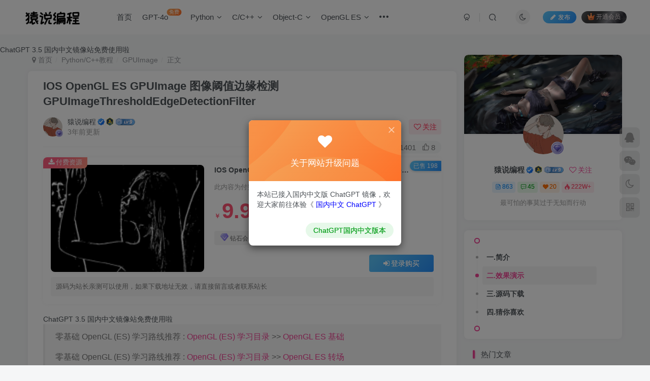

--- FILE ---
content_type: text/html; charset=UTF-8
request_url: https://www.codersrc.com/archives/16863.html
body_size: 26461
content:
<!DOCTYPE HTML>
<html lang="zh-CN">
<head>
	<meta charset="UTF-8">
	<link rel="dns-prefetch" href="//apps.bdimg.com">
	<meta http-equiv="X-UA-Compatible" content="IE=edge,chrome=1">
	<meta name="viewport" content="width=device-width, initial-scale=1.0, user-scalable=0, minimum-scale=1.0, maximum-scale=0.0, viewport-fit=cover">
	<meta http-equiv="Cache-Control" content="no-transform" />
	<meta http-equiv="Cache-Control" content="no-siteapp" />
	<meta name='robots' content='max-image-preview:large' />
<title>IOS OpenGL ES GPUImage 图像阈值边缘检测GPUImageThresholdEdgeDetectionFilter-猿说编程</title><meta name="keywords" content="OPenGL ES GPUImageThresholdEdgeDetectionFilter  , GPUImageThresholdEdgeDetectionFilter,GPUImage,GPUImage GPUImageThresholdEdgeDetectionFilter,OPenGL ES,OPenGL">
<meta name="description" content="GPUImage - GPUImageThresholdEdgeDetectionFilter- GPUImage 共 125 个滤镜, 分为四类
1、Color adjustments : 31 filters , 颜色处理相关
2、Image processing : 40 filters , 图像处理相关.
3、Blending modes : 29 filters , 混合模式相关.
4、Visual effects : 25 filters , 视觉效果相关.
GPUImageThresholdEdgeDetectionFilter 属于 GPUImage ，用于图像边缘检测">
<link rel="canonical" href="https://www.codersrc.com/archives/16863.html" />
<link rel='dns-prefetch' href='//www.codersrc.com' />
<link rel='stylesheet' id='wp-block-library-css' href='https://www.codersrc.com/wp-includes/css/dist/block-library/style.min.css?ver=6.1.9' type='text/css' media='all' />
<link rel='stylesheet' id='classic-theme-styles-css' href='https://www.codersrc.com/wp-includes/css/classic-themes.min.css?ver=1' type='text/css' media='all' />
<style id='global-styles-inline-css' type='text/css'>
body{--wp--preset--color--black: #000000;--wp--preset--color--cyan-bluish-gray: #abb8c3;--wp--preset--color--white: #ffffff;--wp--preset--color--pale-pink: #f78da7;--wp--preset--color--vivid-red: #cf2e2e;--wp--preset--color--luminous-vivid-orange: #ff6900;--wp--preset--color--luminous-vivid-amber: #fcb900;--wp--preset--color--light-green-cyan: #7bdcb5;--wp--preset--color--vivid-green-cyan: #00d084;--wp--preset--color--pale-cyan-blue: #8ed1fc;--wp--preset--color--vivid-cyan-blue: #0693e3;--wp--preset--color--vivid-purple: #9b51e0;--wp--preset--gradient--vivid-cyan-blue-to-vivid-purple: linear-gradient(135deg,rgba(6,147,227,1) 0%,rgb(155,81,224) 100%);--wp--preset--gradient--light-green-cyan-to-vivid-green-cyan: linear-gradient(135deg,rgb(122,220,180) 0%,rgb(0,208,130) 100%);--wp--preset--gradient--luminous-vivid-amber-to-luminous-vivid-orange: linear-gradient(135deg,rgba(252,185,0,1) 0%,rgba(255,105,0,1) 100%);--wp--preset--gradient--luminous-vivid-orange-to-vivid-red: linear-gradient(135deg,rgba(255,105,0,1) 0%,rgb(207,46,46) 100%);--wp--preset--gradient--very-light-gray-to-cyan-bluish-gray: linear-gradient(135deg,rgb(238,238,238) 0%,rgb(169,184,195) 100%);--wp--preset--gradient--cool-to-warm-spectrum: linear-gradient(135deg,rgb(74,234,220) 0%,rgb(151,120,209) 20%,rgb(207,42,186) 40%,rgb(238,44,130) 60%,rgb(251,105,98) 80%,rgb(254,248,76) 100%);--wp--preset--gradient--blush-light-purple: linear-gradient(135deg,rgb(255,206,236) 0%,rgb(152,150,240) 100%);--wp--preset--gradient--blush-bordeaux: linear-gradient(135deg,rgb(254,205,165) 0%,rgb(254,45,45) 50%,rgb(107,0,62) 100%);--wp--preset--gradient--luminous-dusk: linear-gradient(135deg,rgb(255,203,112) 0%,rgb(199,81,192) 50%,rgb(65,88,208) 100%);--wp--preset--gradient--pale-ocean: linear-gradient(135deg,rgb(255,245,203) 0%,rgb(182,227,212) 50%,rgb(51,167,181) 100%);--wp--preset--gradient--electric-grass: linear-gradient(135deg,rgb(202,248,128) 0%,rgb(113,206,126) 100%);--wp--preset--gradient--midnight: linear-gradient(135deg,rgb(2,3,129) 0%,rgb(40,116,252) 100%);--wp--preset--duotone--dark-grayscale: url('#wp-duotone-dark-grayscale');--wp--preset--duotone--grayscale: url('#wp-duotone-grayscale');--wp--preset--duotone--purple-yellow: url('#wp-duotone-purple-yellow');--wp--preset--duotone--blue-red: url('#wp-duotone-blue-red');--wp--preset--duotone--midnight: url('#wp-duotone-midnight');--wp--preset--duotone--magenta-yellow: url('#wp-duotone-magenta-yellow');--wp--preset--duotone--purple-green: url('#wp-duotone-purple-green');--wp--preset--duotone--blue-orange: url('#wp-duotone-blue-orange');--wp--preset--font-size--small: 13px;--wp--preset--font-size--medium: 20px;--wp--preset--font-size--large: 36px;--wp--preset--font-size--x-large: 42px;--wp--preset--spacing--20: 0.44rem;--wp--preset--spacing--30: 0.67rem;--wp--preset--spacing--40: 1rem;--wp--preset--spacing--50: 1.5rem;--wp--preset--spacing--60: 2.25rem;--wp--preset--spacing--70: 3.38rem;--wp--preset--spacing--80: 5.06rem;}:where(.is-layout-flex){gap: 0.5em;}body .is-layout-flow > .alignleft{float: left;margin-inline-start: 0;margin-inline-end: 2em;}body .is-layout-flow > .alignright{float: right;margin-inline-start: 2em;margin-inline-end: 0;}body .is-layout-flow > .aligncenter{margin-left: auto !important;margin-right: auto !important;}body .is-layout-constrained > .alignleft{float: left;margin-inline-start: 0;margin-inline-end: 2em;}body .is-layout-constrained > .alignright{float: right;margin-inline-start: 2em;margin-inline-end: 0;}body .is-layout-constrained > .aligncenter{margin-left: auto !important;margin-right: auto !important;}body .is-layout-constrained > :where(:not(.alignleft):not(.alignright):not(.alignfull)){max-width: var(--wp--style--global--content-size);margin-left: auto !important;margin-right: auto !important;}body .is-layout-constrained > .alignwide{max-width: var(--wp--style--global--wide-size);}body .is-layout-flex{display: flex;}body .is-layout-flex{flex-wrap: wrap;align-items: center;}body .is-layout-flex > *{margin: 0;}:where(.wp-block-columns.is-layout-flex){gap: 2em;}.has-black-color{color: var(--wp--preset--color--black) !important;}.has-cyan-bluish-gray-color{color: var(--wp--preset--color--cyan-bluish-gray) !important;}.has-white-color{color: var(--wp--preset--color--white) !important;}.has-pale-pink-color{color: var(--wp--preset--color--pale-pink) !important;}.has-vivid-red-color{color: var(--wp--preset--color--vivid-red) !important;}.has-luminous-vivid-orange-color{color: var(--wp--preset--color--luminous-vivid-orange) !important;}.has-luminous-vivid-amber-color{color: var(--wp--preset--color--luminous-vivid-amber) !important;}.has-light-green-cyan-color{color: var(--wp--preset--color--light-green-cyan) !important;}.has-vivid-green-cyan-color{color: var(--wp--preset--color--vivid-green-cyan) !important;}.has-pale-cyan-blue-color{color: var(--wp--preset--color--pale-cyan-blue) !important;}.has-vivid-cyan-blue-color{color: var(--wp--preset--color--vivid-cyan-blue) !important;}.has-vivid-purple-color{color: var(--wp--preset--color--vivid-purple) !important;}.has-black-background-color{background-color: var(--wp--preset--color--black) !important;}.has-cyan-bluish-gray-background-color{background-color: var(--wp--preset--color--cyan-bluish-gray) !important;}.has-white-background-color{background-color: var(--wp--preset--color--white) !important;}.has-pale-pink-background-color{background-color: var(--wp--preset--color--pale-pink) !important;}.has-vivid-red-background-color{background-color: var(--wp--preset--color--vivid-red) !important;}.has-luminous-vivid-orange-background-color{background-color: var(--wp--preset--color--luminous-vivid-orange) !important;}.has-luminous-vivid-amber-background-color{background-color: var(--wp--preset--color--luminous-vivid-amber) !important;}.has-light-green-cyan-background-color{background-color: var(--wp--preset--color--light-green-cyan) !important;}.has-vivid-green-cyan-background-color{background-color: var(--wp--preset--color--vivid-green-cyan) !important;}.has-pale-cyan-blue-background-color{background-color: var(--wp--preset--color--pale-cyan-blue) !important;}.has-vivid-cyan-blue-background-color{background-color: var(--wp--preset--color--vivid-cyan-blue) !important;}.has-vivid-purple-background-color{background-color: var(--wp--preset--color--vivid-purple) !important;}.has-black-border-color{border-color: var(--wp--preset--color--black) !important;}.has-cyan-bluish-gray-border-color{border-color: var(--wp--preset--color--cyan-bluish-gray) !important;}.has-white-border-color{border-color: var(--wp--preset--color--white) !important;}.has-pale-pink-border-color{border-color: var(--wp--preset--color--pale-pink) !important;}.has-vivid-red-border-color{border-color: var(--wp--preset--color--vivid-red) !important;}.has-luminous-vivid-orange-border-color{border-color: var(--wp--preset--color--luminous-vivid-orange) !important;}.has-luminous-vivid-amber-border-color{border-color: var(--wp--preset--color--luminous-vivid-amber) !important;}.has-light-green-cyan-border-color{border-color: var(--wp--preset--color--light-green-cyan) !important;}.has-vivid-green-cyan-border-color{border-color: var(--wp--preset--color--vivid-green-cyan) !important;}.has-pale-cyan-blue-border-color{border-color: var(--wp--preset--color--pale-cyan-blue) !important;}.has-vivid-cyan-blue-border-color{border-color: var(--wp--preset--color--vivid-cyan-blue) !important;}.has-vivid-purple-border-color{border-color: var(--wp--preset--color--vivid-purple) !important;}.has-vivid-cyan-blue-to-vivid-purple-gradient-background{background: var(--wp--preset--gradient--vivid-cyan-blue-to-vivid-purple) !important;}.has-light-green-cyan-to-vivid-green-cyan-gradient-background{background: var(--wp--preset--gradient--light-green-cyan-to-vivid-green-cyan) !important;}.has-luminous-vivid-amber-to-luminous-vivid-orange-gradient-background{background: var(--wp--preset--gradient--luminous-vivid-amber-to-luminous-vivid-orange) !important;}.has-luminous-vivid-orange-to-vivid-red-gradient-background{background: var(--wp--preset--gradient--luminous-vivid-orange-to-vivid-red) !important;}.has-very-light-gray-to-cyan-bluish-gray-gradient-background{background: var(--wp--preset--gradient--very-light-gray-to-cyan-bluish-gray) !important;}.has-cool-to-warm-spectrum-gradient-background{background: var(--wp--preset--gradient--cool-to-warm-spectrum) !important;}.has-blush-light-purple-gradient-background{background: var(--wp--preset--gradient--blush-light-purple) !important;}.has-blush-bordeaux-gradient-background{background: var(--wp--preset--gradient--blush-bordeaux) !important;}.has-luminous-dusk-gradient-background{background: var(--wp--preset--gradient--luminous-dusk) !important;}.has-pale-ocean-gradient-background{background: var(--wp--preset--gradient--pale-ocean) !important;}.has-electric-grass-gradient-background{background: var(--wp--preset--gradient--electric-grass) !important;}.has-midnight-gradient-background{background: var(--wp--preset--gradient--midnight) !important;}.has-small-font-size{font-size: var(--wp--preset--font-size--small) !important;}.has-medium-font-size{font-size: var(--wp--preset--font-size--medium) !important;}.has-large-font-size{font-size: var(--wp--preset--font-size--large) !important;}.has-x-large-font-size{font-size: var(--wp--preset--font-size--x-large) !important;}
.wp-block-navigation a:where(:not(.wp-element-button)){color: inherit;}
:where(.wp-block-columns.is-layout-flex){gap: 2em;}
.wp-block-pullquote{font-size: 1.5em;line-height: 1.6;}
</style>
<link rel='stylesheet' id='_bootstrap-css' href='https://www.codersrc.com/wp-content/themes/zibll/css/bootstrap.min.css?ver=8.1' type='text/css' media='all' />
<link rel='stylesheet' id='_fontawesome-css' href='https://www.codersrc.com/wp-content/themes/zibll/css/font-awesome.min.css?ver=8.1' type='text/css' media='all' />
<link rel='stylesheet' id='_main-css' href='https://www.codersrc.com/wp-content/themes/zibll/css/main.min.css?ver=8.1' type='text/css' media='all' />
<script type='text/javascript' src='https://www.codersrc.com/wp-content/themes/zibll/js/libs/jquery.min.js?ver=8.1' id='jquery-js'></script>
<link rel='shortcut icon' href='https://www.codersrc.com/wp-content/uploads/2022/12/1671246968822-2.png'><link rel='icon' href='https://www.codersrc.com/wp-content/uploads/2022/12/1671246968822-2.png'><link rel='apple-touch-icon-precomposed' href='https://www.codersrc.com/wp-content/uploads/2022/12/1671246968822-2.png'><meta name='msapplication-TileImage' content='https://www.codersrc.com/wp-content/uploads/2022/12/1671246968822-2.png'><style>body{--theme-color:#f04494;--focus-shadow-color:rgba(240,68,148,.4);--focus-color-opacity1:rgba(240,68,148,.1);--mian-max-width:1200px;}.enlighter-default .enlighter{max-height:400px;overflow-y:auto !important;}.enlighter-toolbar{display:none !important;}.posts-item .item-heading>a {font-weight: bold;color: unset;}@media (max-width:640px) {
		.meta-right .meta-view{
			display: unset !important;
		}
	}</style>
<!--HEADER_CODE_START-->
<a href="https://chat.cxweixin.cn/web/?pukv" target="_blank">ChatGPT 3.5 国内中文镜像站免费使用啦</a> 
<!--HEADER_CODE_END-->
<meta name='apple-mobile-web-app-title' content='猿说编程'><!--[if IE]><script src="https://www.codersrc.com/wp-content/themes/zibll/js/libs/html5.min.js"></script><![endif]-->	</head>
<body class="post-template-default single single-post postid-16863 single-format-standard white-theme nav-fixed site-layout-2">
		<div style="position: fixed;z-index: -999;left: -5000%;"><img src="https://www.codersrc.com/wp-content/uploads/2022/07/78805a221a988e7.png" alt="IOS OpenGL ES GPUImage 图像阈值边缘检测GPUImageThresholdEdgeDetectionFilter-猿说编程"></div>	    <header class="header header-layout-1">
        <nav class="navbar navbar-top center">
            <div class="container-fluid container-header">
                <div class="navbar-header">
			<div class="navbar-brand"><a class="navbar-logo" href="https://www.codersrc.com"><img src="https://www.codersrc.com/wp-content/uploads/2022/12/1671246968822-1.png" switch-src="https://www.codersrc.com/wp-content/uploads/2022/12/1671246968803-1.png" alt="猿说编程-Python/C/C++/IOS教程" >
			</a></div>
			<button type="button" data-toggle-class="mobile-navbar-show" data-target="body" class="navbar-toggle"><i class="em12 css-icon i-menu"><i></i></i></button><a class="main-search-btn navbar-toggle" href="javascript:;"><svg class="icon" aria-hidden="true"><use xlink:href="#icon-search"></use></svg></a>
		</div>                <div class="collapse navbar-collapse">
                    <ul class="nav navbar-nav"><li id="menu-item-4138" class="menu-item menu-item-type-custom menu-item-object-custom menu-item-home menu-item-4138"><a href="http://www.codersrc.com">首页</a></li>
<li id="menu-item-22673" class="menu-item menu-item-type-custom menu-item-object-custom menu-item-22673"><a href="https://chat.cxweixin.cn/web/?pukv">GPT-4o<badge class="jb-yellow">免费</badge></a></li>
<li id="menu-item-4107" class="menu-item menu-item-type-post_type menu-item-object-page menu-item-has-children menu-item-4107"><a href="https://www.codersrc.com/python">Python</a>
<ul class="sub-menu">
	<li id="menu-item-4108" class="menu-item menu-item-type-post_type menu-item-object-page menu-item-4108"><a href="https://www.codersrc.com/pythonsimple">Python基础入门</a></li>
	<li id="menu-item-4109" class="menu-item menu-item-type-post_type menu-item-object-page menu-item-4109"><a href="https://www.codersrc.com/pythonobj">Python面向对象</a></li>
	<li id="menu-item-4594" class="menu-item menu-item-type-post_type menu-item-object-page menu-item-4594"><a href="https://www.codersrc.com/python%e6%8a%80%e6%9c%af%e6%9d%82%e8%b0%88">Python技术杂谈</a></li>
	<li id="menu-item-4600" class="menu-item menu-item-type-post_type menu-item-object-page menu-item-4600"><a href="https://www.codersrc.com/python%e5%b8%b8%e7%94%a8%e5%87%bd%e6%95%b0">Python常用函数</a></li>
	<li id="menu-item-21774" class="menu-item menu-item-type-post_type menu-item-object-page menu-item-21774"><a href="https://www.codersrc.com/allpythonproject">Python项目实战</a></li>
</ul>
</li>
<li id="menu-item-16968" class="menu-item menu-item-type-post_type menu-item-object-page menu-item-has-children menu-item-16968"><a href="https://www.codersrc.com/c-c">C/C++</a>
<ul class="sub-menu">
	<li id="menu-item-4111" class="menu-item menu-item-type-post_type menu-item-object-page menu-item-4111"><a href="https://www.codersrc.com/c%e8%af%ad%e8%a8%80%e5%9f%ba%e7%a1%80">C语言基础</a></li>
	<li id="menu-item-12468" class="menu-item menu-item-type-post_type menu-item-object-page menu-item-12468"><a href="https://www.codersrc.com/c%e8%af%ad%e8%a8%80-pthread%e7%ba%bf%e7%a8%8b">C语言 pthread</a></li>
	<li id="menu-item-21911" class="menu-item menu-item-type-post_type menu-item-object-page menu-item-21911"><a href="https://www.codersrc.com/c_model">C语言设计模式</a></li>
	<li id="menu-item-21912" class="menu-item menu-item-type-post_type menu-item-object-page menu-item-21912"><a href="https://www.codersrc.com/c_shujujiegou">C语言数据结构</a></li>
	<li id="menu-item-4112" class="menu-item menu-item-type-post_type menu-item-object-page menu-item-4112"><a href="https://www.codersrc.com/c%e9%9d%a2%e5%90%91%e5%af%b9%e8%b1%a1">C++面向对象</a></li>
	<li id="menu-item-4114" class="menu-item menu-item-type-post_type menu-item-object-page menu-item-4114"><a href="https://www.codersrc.com/c%e8%ae%be%e8%ae%a1%e6%a8%a1%e5%bc%8f">C++设计模式</a></li>
	<li id="menu-item-4115" class="menu-item menu-item-type-post_type menu-item-object-page menu-item-4115"><a href="https://www.codersrc.com/c-stl">C++ STL</a></li>
	<li id="menu-item-4113" class="menu-item menu-item-type-post_type menu-item-object-page menu-item-4113"><a href="https://www.codersrc.com/c-c%e6%8a%80%e6%9c%af%e6%9d%82%e8%b0%88">C/C++技术杂谈</a></li>
	<li id="menu-item-4601" class="menu-item menu-item-type-post_type menu-item-object-page menu-item-4601"><a href="https://www.codersrc.com/c-c%e5%b8%b8%e7%94%a8%e5%87%bd%e6%95%b0">C/C++常用函数</a></li>
	<li id="menu-item-18423" class="menu-item menu-item-type-post_type menu-item-object-page menu-item-18423"><a href="https://www.codersrc.com/c-c%e5%9b%be%e5%83%8f%e5%a4%84%e7%90%86">C/C++图像处理</a></li>
	<li id="menu-item-18424" class="menu-item menu-item-type-post_type menu-item-object-page menu-item-18424"><a href="https://www.codersrc.com/c-c%e7%ae%97%e6%b3%95%e9%9d%a2%e8%af%95%e9%a2%98">C/C++算法/面试</a></li>
	<li id="menu-item-18425" class="menu-item menu-item-type-post_type menu-item-object-page menu-item-18425"><a href="https://www.codersrc.com/c-c%e9%a1%b9%e7%9b%ae%e5%ae%9e%e6%88%98">C/C++项目实战</a></li>
</ul>
</li>
<li id="menu-item-4262" class="menu-item menu-item-type-post_type menu-item-object-page menu-item-has-children menu-item-4262"><a href="https://www.codersrc.com/object-c">Object-C</a>
<ul class="sub-menu">
	<li id="menu-item-4117" class="menu-item menu-item-type-post_type menu-item-object-page menu-item-4117"><a href="https://www.codersrc.com/object-c%e5%9f%ba%e7%a1%80">Object-C基础</a></li>
	<li id="menu-item-4607" class="menu-item menu-item-type-post_type menu-item-object-page menu-item-4607"><a href="https://www.codersrc.com/object-c%e5%b8%b8%e7%94%a8%e5%87%bd%e6%95%b0">Object-C函数</a></li>
	<li id="menu-item-16974" class="menu-item menu-item-type-post_type menu-item-object-page menu-item-16974"><a href="https://www.codersrc.com/opengl-es">OpenGL ES</a></li>
	<li id="menu-item-10192" class="menu-item menu-item-type-post_type menu-item-object-page menu-item-10192"><a href="https://www.codersrc.com/object-c%e7%ba%bf%e7%a8%8b">Object-C线程</a></li>
	<li id="menu-item-10149" class="menu-item menu-item-type-post_type menu-item-object-page menu-item-10149"><a href="https://www.codersrc.com/cocoapods">CocoaPods</a></li>
	<li id="menu-item-10059" class="menu-item menu-item-type-post_type menu-item-object-page menu-item-10059"><a href="https://www.codersrc.com/object-c%e6%8a%80%e6%9c%af%e6%9d%82%e8%b0%88">Object-C杂谈</a></li>
	<li id="menu-item-10051" class="menu-item menu-item-type-post_type menu-item-object-page menu-item-10051"><a href="https://www.codersrc.com/gpuimage">GPUImage</a></li>
	<li id="menu-item-4614" class="menu-item menu-item-type-post_type menu-item-object-page menu-item-4614"><a href="https://www.codersrc.com/xcode%e7%9b%b8%e5%85%b3">Xcode相关</a></li>
	<li id="menu-item-10052" class="menu-item menu-item-type-post_type menu-item-object-page menu-item-10052"><a href="https://www.codersrc.com/avfoundation">AVFoundation</a></li>
	<li id="menu-item-10053" class="menu-item menu-item-type-post_type menu-item-object-page menu-item-10053"><a href="https://www.codersrc.com/%e5%b8%b8%e7%94%a8%e6%95%b0%e6%8d%ae%e7%b1%bb%e5%9e%8b%e8%bd%ac%e6%8d%a2">数据类型转换</a></li>
</ul>
</li>
<li id="menu-item-4119" class="menu-item menu-item-type-post_type menu-item-object-page menu-item-has-children menu-item-4119"><a href="https://www.codersrc.com/opengl-es">OpenGL ES</a>
<ul class="sub-menu">
	<li id="menu-item-14383" class="menu-item menu-item-type-post_type menu-item-object-page menu-item-14383"><a href="https://www.codersrc.com/opengl-es-%e5%9f%ba%e7%a1%80">OpenGL ES基础</a></li>
	<li id="menu-item-14384" class="menu-item menu-item-type-post_type menu-item-object-page menu-item-14384"><a href="https://www.codersrc.com/opengl-es-%e7%89%b9%e6%95%88">OpenGL ES特效</a></li>
	<li id="menu-item-14385" class="menu-item menu-item-type-post_type menu-item-object-page menu-item-14385"><a href="https://www.codersrc.com/opengl-es-%e8%bd%ac%e5%9c%ba">OpenGL ES转场</a></li>
	<li id="menu-item-14393" class="menu-item menu-item-type-post_type menu-item-object-page menu-item-14393"><a href="https://www.codersrc.com/opengl-es-%e5%87%bd%e6%95%b0">OpenGL ES函数</a></li>
	<li id="menu-item-14389" class="menu-item menu-item-type-post_type menu-item-object-page menu-item-14389"><a href="https://www.codersrc.com/opengl-gpuimage">GPUImage 使用</a></li>
	<li id="menu-item-14398" class="menu-item menu-item-type-post_type menu-item-object-page menu-item-14398"><a href="https://www.codersrc.com/opengl-glsl">GLSL 入门教程</a></li>
	<li id="menu-item-16224" class="menu-item menu-item-type-post_type menu-item-object-page menu-item-16224"><a href="https://www.codersrc.com/glsl-%e5%86%85%e7%bd%ae%e5%87%bd%e6%95%b0">GLSL 内置函数</a></li>
</ul>
</li>
<li id="menu-item-22702" class="menu-item menu-item-type-custom menu-item-object-custom menu-item-has-children menu-item-22702"><a href="https://www.codersrc.com/archives/category/ruanjiangongju">软件工具</a>
<ul class="sub-menu">
	<li id="menu-item-22703" class="menu-item menu-item-type-custom menu-item-object-custom menu-item-22703"><a href="https://www.codersrc.com/archives/category/qushuiyin">短视频去水印</a></li>
</ul>
</li>
<li id="menu-item-4121" class="menu-item menu-item-type-post_type menu-item-object-page menu-item-has-children menu-item-4121"><a href="https://www.codersrc.com/%e5%85%b6%e4%bb%96">其他</a>
<ul class="sub-menu">
	<li id="menu-item-21773" class="menu-item menu-item-type-post_type menu-item-object-page menu-item-21773"><a href="https://www.codersrc.com/allpythonproject">Python项目实战</a></li>
	<li id="menu-item-21771" class="menu-item menu-item-type-post_type menu-item-object-page menu-item-21771"><a href="https://www.codersrc.com/c-c%e9%a1%b9%e7%9b%ae%e5%ae%9e%e6%88%98">C/C++项目实战</a></li>
	<li id="menu-item-4142" class="menu-item menu-item-type-post_type menu-item-object-page menu-item-4142"><a href="https://www.codersrc.com/sourcetree">SourceTree</a></li>
	<li id="menu-item-18044" class="menu-item menu-item-type-post_type menu-item-object-page menu-item-18044"><a href="https://www.codersrc.com/%e8%b7%a8%e5%b9%b3%e5%8f%b0%e7%bc%96%e8%af%91-%e5%ae%89%e8%a3%85">编译/安装</a></li>
	<li id="menu-item-19706" class="menu-item menu-item-type-post_type menu-item-object-page menu-item-19706"><a href="https://www.codersrc.com/ffmpeg">ffmpeg</a></li>
	<li id="menu-item-10040" class="menu-item menu-item-type-post_type menu-item-object-page menu-item-10040"><a href="https://www.codersrc.com/%e7%ae%97%e6%b3%95%e7%9b%b8%e5%85%b3">算法相关</a></li>
	<li id="menu-item-10042" class="menu-item menu-item-type-post_type menu-item-object-page menu-item-10042"><a href="https://www.codersrc.com/%e6%8e%a8%e8%8d%90%e7%bd%91%e7%ab%99">推荐网站</a></li>
	<li id="menu-item-10156" class="menu-item menu-item-type-post_type menu-item-object-page menu-item-10156"><a href="https://www.codersrc.com/%e5%b9%b2%e8%b4%a7%e6%96%87%e7%ab%a0">干货文章</a></li>
</ul>
</li>
</ul><div class="navbar-form navbar-right hide show-nav-but" style="margin-right:-10px;"><a data-toggle-class data-target=".nav.navbar-nav" href="javascript:;" class="but"><svg class="" aria-hidden="true" data-viewBox="0 0 1024 1024" viewBox="0 0 1024 1024"><use xlink:href="#icon-menu_2"></use></svg></a></div><div class="navbar-form navbar-right navbar-but"><a rel="nofollow" class="newadd-btns but nowave jb-blue radius btn-newadd" href="https://www.codersrc.com/newposts"><i class="fa fa-fw fa-pencil"></i>发布</a><span class="hover-show inline-block"><a class="signin-loader but jb-red radius payvip-icon ml10" href="javascript:;"><svg class="em12 mr3" aria-hidden="true" data-viewBox="0 0 1024 1024" viewBox="0 0 1024 1024"><use xlink:href="#icon-vip_1"></use></svg>开通会员</a><div class="sub-menu hover-show-con sub-vip-card"><div class="vip-card pointer level-1 vip-theme1 signin-loader" vip-level="1">
    <div class="abs-center vip-baicon"><img  class="lazyload img-icon " src="https://www.codersrc.com/wp-content/themes/zibll/img/thumbnail-null.svg" data-src="https://www.codersrc.com/wp-content/themes/zibll/img/vip-1.svg" title="黄金会员" alt="黄金会员"></div><div class="vip-img abs-right"><img  class="lazyload img-icon " src="https://www.codersrc.com/wp-content/themes/zibll/img/thumbnail-null.svg" data-src="https://www.codersrc.com/wp-content/themes/zibll/img/vip-1.svg" title="黄金会员" alt="黄金会员"></div><div class="relative"><div class="vip-name mb10"><span class="mr6"><img  class="lazyload img-icon " src="https://www.codersrc.com/wp-content/themes/zibll/img/thumbnail-null.svg" data-src="https://www.codersrc.com/wp-content/themes/zibll/img/vip-1.svg" title="黄金会员" alt="黄金会员"></span>开通黄金会员</div><ul class="mb10 relative"><li>所有付费文章免费阅读</li>
<li>全站资源8折购买</li></ul><a class="but jb-blue radius payvip-button" href="javascript:;">开通黄金会员</a></div>
    </div><div class="vip-card pointer level-2 vip-theme2 signin-loader" vip-level="2">
    <div class="abs-center vip-baicon"><img  class="lazyload img-icon " src="https://www.codersrc.com/wp-content/themes/zibll/img/thumbnail-null.svg" data-src="https://www.codersrc.com/wp-content/themes/zibll/img/vip-2.svg" title="钻石会员" alt="钻石会员"></div><div class="vip-img abs-right"><img  class="lazyload img-icon " src="https://www.codersrc.com/wp-content/themes/zibll/img/thumbnail-null.svg" data-src="https://www.codersrc.com/wp-content/themes/zibll/img/vip-2.svg" title="钻石会员" alt="钻石会员"></div><div class="relative"><div class="vip-name mb10"><span class="mr6"><img  class="lazyload img-icon " src="https://www.codersrc.com/wp-content/themes/zibll/img/thumbnail-null.svg" data-src="https://www.codersrc.com/wp-content/themes/zibll/img/vip-2.svg" title="钻石会员" alt="钻石会员"></span>开通钻石会员</div><ul class="mb10 relative"><li>所有付费文章免费阅读</li>
<li>全站资源免费下载</li>
<li>一对一代码讲解</li></ul><a class="but jb-blue radius payvip-button" href="javascript:;">开通钻石会员</a></div>
    </div></div></span></div><div class="navbar-form navbar-right"><a href="javascript:;" class="toggle-theme toggle-radius"><i class="fa fa-toggle-theme"></i></a></div><div class="navbar-form navbar-right">
					<ul class="list-inline splitters relative">
						<li><a href="javascript:;" class="btn signin-loader"><svg class="icon" aria-hidden="true" data-viewBox="50 0 924 924" viewBox="50 0 924 924"><use xlink:href="#icon-user"></use></svg></a>
							<ul class="sub-menu">
							<div class="padding-10"><div class="sub-user-box"><div class="text-center"><div><a class="em09 signin-loader but jb-red radius4 payvip-icon btn-block mt10" href="javascript:;"><svg class="em12 mr10" aria-hidden="true" data-viewBox="0 0 1024 1024" viewBox="0 0 1024 1024"><use xlink:href="#icon-vip_1"></use></svg>开通会员 尊享会员权益</a></div><div class="flex jsa header-user-href"><a href="javascript:;" class="signin-loader"><div class="badg mb6 toggle-radius c-blue"><svg class="icon" aria-hidden="true" data-viewBox="50 0 924 924" viewBox="50 0 924 924"><use xlink:href="#icon-user"></use></svg></div><div class="c-blue">登录</div></a><a href="javascript:;" class="signup-loader"><div class="badg mb6 toggle-radius c-green"><svg class="icon" aria-hidden="true"><use xlink:href="#icon-signup"></use></svg></div><div class="c-green">注册</div></a><a target="_blank" rel="nofollow" href="https://www.codersrc.com/user-sign?tab=resetpassword&redirect_to=https://www.codersrc.com/archives/16863.html"><div class="badg mb6 toggle-radius c-purple"><svg class="icon" aria-hidden="true"><use xlink:href="#icon-user_rp"></use></svg></div><div class="c-purple">找回密码</div></a></div></div><p class="social-separator separator muted-3-color em09 mt10">快速登录</p><div class="social_loginbar"><a rel="nofollow" title="QQ登录" href="https://www.codersrc.com/oauth/qq?rurl=https%3A%2F%2Fwww.codersrc.com%2Farchives%2F16863.html" class="social-login-item qq toggle-radius"><i class="fa fa-qq" aria-hidden="true"></i></a></div></div></div>
							</ul>
						</li><li class="relative"><a class="main-search-btn btn nav-search-btn" href="javascript:;"><svg class="icon" aria-hidden="true"><use xlink:href="#icon-search"></use></svg></a></li>
					</ul>
				</div>                </div>
            </div>
        </nav>
    </header>

    <div class="mobile-header">
        <nav mini-touch="mobile-nav" touch-direction="left" class="mobile-navbar visible-xs-block scroll-y mini-scrollbar left">
            <a href="javascript:;" class="toggle-theme toggle-radius"><i class="fa fa-toggle-theme"></i></a><ul class="mobile-menus theme-box"><li class="menu-item menu-item-type-custom menu-item-object-custom menu-item-home menu-item-4138"><a href="http://www.codersrc.com">首页</a></li>
<li class="menu-item menu-item-type-custom menu-item-object-custom menu-item-22673"><a href="https://chat.cxweixin.cn/web/?pukv">GPT-4o<badge class="jb-yellow">免费</badge></a></li>
<li class="menu-item menu-item-type-post_type menu-item-object-page menu-item-has-children menu-item-4107"><a href="https://www.codersrc.com/python">Python</a>
<ul class="sub-menu">
	<li class="menu-item menu-item-type-post_type menu-item-object-page menu-item-4108"><a href="https://www.codersrc.com/pythonsimple">Python基础入门</a></li>
	<li class="menu-item menu-item-type-post_type menu-item-object-page menu-item-4109"><a href="https://www.codersrc.com/pythonobj">Python面向对象</a></li>
	<li class="menu-item menu-item-type-post_type menu-item-object-page menu-item-4594"><a href="https://www.codersrc.com/python%e6%8a%80%e6%9c%af%e6%9d%82%e8%b0%88">Python技术杂谈</a></li>
	<li class="menu-item menu-item-type-post_type menu-item-object-page menu-item-4600"><a href="https://www.codersrc.com/python%e5%b8%b8%e7%94%a8%e5%87%bd%e6%95%b0">Python常用函数</a></li>
	<li class="menu-item menu-item-type-post_type menu-item-object-page menu-item-21774"><a href="https://www.codersrc.com/allpythonproject">Python项目实战</a></li>
</ul>
</li>
<li class="menu-item menu-item-type-post_type menu-item-object-page menu-item-has-children menu-item-16968"><a href="https://www.codersrc.com/c-c">C/C++</a>
<ul class="sub-menu">
	<li class="menu-item menu-item-type-post_type menu-item-object-page menu-item-4111"><a href="https://www.codersrc.com/c%e8%af%ad%e8%a8%80%e5%9f%ba%e7%a1%80">C语言基础</a></li>
	<li class="menu-item menu-item-type-post_type menu-item-object-page menu-item-12468"><a href="https://www.codersrc.com/c%e8%af%ad%e8%a8%80-pthread%e7%ba%bf%e7%a8%8b">C语言 pthread</a></li>
	<li class="menu-item menu-item-type-post_type menu-item-object-page menu-item-21911"><a href="https://www.codersrc.com/c_model">C语言设计模式</a></li>
	<li class="menu-item menu-item-type-post_type menu-item-object-page menu-item-21912"><a href="https://www.codersrc.com/c_shujujiegou">C语言数据结构</a></li>
	<li class="menu-item menu-item-type-post_type menu-item-object-page menu-item-4112"><a href="https://www.codersrc.com/c%e9%9d%a2%e5%90%91%e5%af%b9%e8%b1%a1">C++面向对象</a></li>
	<li class="menu-item menu-item-type-post_type menu-item-object-page menu-item-4114"><a href="https://www.codersrc.com/c%e8%ae%be%e8%ae%a1%e6%a8%a1%e5%bc%8f">C++设计模式</a></li>
	<li class="menu-item menu-item-type-post_type menu-item-object-page menu-item-4115"><a href="https://www.codersrc.com/c-stl">C++ STL</a></li>
	<li class="menu-item menu-item-type-post_type menu-item-object-page menu-item-4113"><a href="https://www.codersrc.com/c-c%e6%8a%80%e6%9c%af%e6%9d%82%e8%b0%88">C/C++技术杂谈</a></li>
	<li class="menu-item menu-item-type-post_type menu-item-object-page menu-item-4601"><a href="https://www.codersrc.com/c-c%e5%b8%b8%e7%94%a8%e5%87%bd%e6%95%b0">C/C++常用函数</a></li>
	<li class="menu-item menu-item-type-post_type menu-item-object-page menu-item-18423"><a href="https://www.codersrc.com/c-c%e5%9b%be%e5%83%8f%e5%a4%84%e7%90%86">C/C++图像处理</a></li>
	<li class="menu-item menu-item-type-post_type menu-item-object-page menu-item-18424"><a href="https://www.codersrc.com/c-c%e7%ae%97%e6%b3%95%e9%9d%a2%e8%af%95%e9%a2%98">C/C++算法/面试</a></li>
	<li class="menu-item menu-item-type-post_type menu-item-object-page menu-item-18425"><a href="https://www.codersrc.com/c-c%e9%a1%b9%e7%9b%ae%e5%ae%9e%e6%88%98">C/C++项目实战</a></li>
</ul>
</li>
<li class="menu-item menu-item-type-post_type menu-item-object-page menu-item-has-children menu-item-4262"><a href="https://www.codersrc.com/object-c">Object-C</a>
<ul class="sub-menu">
	<li class="menu-item menu-item-type-post_type menu-item-object-page menu-item-4117"><a href="https://www.codersrc.com/object-c%e5%9f%ba%e7%a1%80">Object-C基础</a></li>
	<li class="menu-item menu-item-type-post_type menu-item-object-page menu-item-4607"><a href="https://www.codersrc.com/object-c%e5%b8%b8%e7%94%a8%e5%87%bd%e6%95%b0">Object-C函数</a></li>
	<li class="menu-item menu-item-type-post_type menu-item-object-page menu-item-16974"><a href="https://www.codersrc.com/opengl-es">OpenGL ES</a></li>
	<li class="menu-item menu-item-type-post_type menu-item-object-page menu-item-10192"><a href="https://www.codersrc.com/object-c%e7%ba%bf%e7%a8%8b">Object-C线程</a></li>
	<li class="menu-item menu-item-type-post_type menu-item-object-page menu-item-10149"><a href="https://www.codersrc.com/cocoapods">CocoaPods</a></li>
	<li class="menu-item menu-item-type-post_type menu-item-object-page menu-item-10059"><a href="https://www.codersrc.com/object-c%e6%8a%80%e6%9c%af%e6%9d%82%e8%b0%88">Object-C杂谈</a></li>
	<li class="menu-item menu-item-type-post_type menu-item-object-page menu-item-10051"><a href="https://www.codersrc.com/gpuimage">GPUImage</a></li>
	<li class="menu-item menu-item-type-post_type menu-item-object-page menu-item-4614"><a href="https://www.codersrc.com/xcode%e7%9b%b8%e5%85%b3">Xcode相关</a></li>
	<li class="menu-item menu-item-type-post_type menu-item-object-page menu-item-10052"><a href="https://www.codersrc.com/avfoundation">AVFoundation</a></li>
	<li class="menu-item menu-item-type-post_type menu-item-object-page menu-item-10053"><a href="https://www.codersrc.com/%e5%b8%b8%e7%94%a8%e6%95%b0%e6%8d%ae%e7%b1%bb%e5%9e%8b%e8%bd%ac%e6%8d%a2">数据类型转换</a></li>
</ul>
</li>
<li class="menu-item menu-item-type-post_type menu-item-object-page menu-item-has-children menu-item-4119"><a href="https://www.codersrc.com/opengl-es">OpenGL ES</a>
<ul class="sub-menu">
	<li class="menu-item menu-item-type-post_type menu-item-object-page menu-item-14383"><a href="https://www.codersrc.com/opengl-es-%e5%9f%ba%e7%a1%80">OpenGL ES基础</a></li>
	<li class="menu-item menu-item-type-post_type menu-item-object-page menu-item-14384"><a href="https://www.codersrc.com/opengl-es-%e7%89%b9%e6%95%88">OpenGL ES特效</a></li>
	<li class="menu-item menu-item-type-post_type menu-item-object-page menu-item-14385"><a href="https://www.codersrc.com/opengl-es-%e8%bd%ac%e5%9c%ba">OpenGL ES转场</a></li>
	<li class="menu-item menu-item-type-post_type menu-item-object-page menu-item-14393"><a href="https://www.codersrc.com/opengl-es-%e5%87%bd%e6%95%b0">OpenGL ES函数</a></li>
	<li class="menu-item menu-item-type-post_type menu-item-object-page menu-item-14389"><a href="https://www.codersrc.com/opengl-gpuimage">GPUImage 使用</a></li>
	<li class="menu-item menu-item-type-post_type menu-item-object-page menu-item-14398"><a href="https://www.codersrc.com/opengl-glsl">GLSL 入门教程</a></li>
	<li class="menu-item menu-item-type-post_type menu-item-object-page menu-item-16224"><a href="https://www.codersrc.com/glsl-%e5%86%85%e7%bd%ae%e5%87%bd%e6%95%b0">GLSL 内置函数</a></li>
</ul>
</li>
<li class="menu-item menu-item-type-custom menu-item-object-custom menu-item-has-children menu-item-22702"><a href="https://www.codersrc.com/archives/category/ruanjiangongju">软件工具</a>
<ul class="sub-menu">
	<li class="menu-item menu-item-type-custom menu-item-object-custom menu-item-22703"><a href="https://www.codersrc.com/archives/category/qushuiyin">短视频去水印</a></li>
</ul>
</li>
<li class="menu-item menu-item-type-post_type menu-item-object-page menu-item-has-children menu-item-4121"><a href="https://www.codersrc.com/%e5%85%b6%e4%bb%96">其他</a>
<ul class="sub-menu">
	<li class="menu-item menu-item-type-post_type menu-item-object-page menu-item-21773"><a href="https://www.codersrc.com/allpythonproject">Python项目实战</a></li>
	<li class="menu-item menu-item-type-post_type menu-item-object-page menu-item-21771"><a href="https://www.codersrc.com/c-c%e9%a1%b9%e7%9b%ae%e5%ae%9e%e6%88%98">C/C++项目实战</a></li>
	<li class="menu-item menu-item-type-post_type menu-item-object-page menu-item-4142"><a href="https://www.codersrc.com/sourcetree">SourceTree</a></li>
	<li class="menu-item menu-item-type-post_type menu-item-object-page menu-item-18044"><a href="https://www.codersrc.com/%e8%b7%a8%e5%b9%b3%e5%8f%b0%e7%bc%96%e8%af%91-%e5%ae%89%e8%a3%85">编译/安装</a></li>
	<li class="menu-item menu-item-type-post_type menu-item-object-page menu-item-19706"><a href="https://www.codersrc.com/ffmpeg">ffmpeg</a></li>
	<li class="menu-item menu-item-type-post_type menu-item-object-page menu-item-10040"><a href="https://www.codersrc.com/%e7%ae%97%e6%b3%95%e7%9b%b8%e5%85%b3">算法相关</a></li>
	<li class="menu-item menu-item-type-post_type menu-item-object-page menu-item-10042"><a href="https://www.codersrc.com/%e6%8e%a8%e8%8d%90%e7%bd%91%e7%ab%99">推荐网站</a></li>
	<li class="menu-item menu-item-type-post_type menu-item-object-page menu-item-10156"><a href="https://www.codersrc.com/%e5%b9%b2%e8%b4%a7%e6%96%87%e7%ab%a0">干货文章</a></li>
</ul>
</li>
</ul><div class="posts-nav-box" data-title="文章目录"></div><div class="sub-user-box"><div class="text-center"><div><a class="em09 signin-loader but jb-red radius4 payvip-icon btn-block mt10" href="javascript:;"><svg class="em12 mr10" aria-hidden="true" data-viewBox="0 0 1024 1024" viewBox="0 0 1024 1024"><use xlink:href="#icon-vip_1"></use></svg>开通会员 尊享会员权益</a></div><div class="flex jsa header-user-href"><a href="javascript:;" class="signin-loader"><div class="badg mb6 toggle-radius c-blue"><svg class="icon" aria-hidden="true" data-viewBox="50 0 924 924" viewBox="50 0 924 924"><use xlink:href="#icon-user"></use></svg></div><div class="c-blue">登录</div></a><a href="javascript:;" class="signup-loader"><div class="badg mb6 toggle-radius c-green"><svg class="icon" aria-hidden="true"><use xlink:href="#icon-signup"></use></svg></div><div class="c-green">注册</div></a><a target="_blank" rel="nofollow" href="https://www.codersrc.com/user-sign?tab=resetpassword&redirect_to=https://www.codersrc.com/archives/16863.html"><div class="badg mb6 toggle-radius c-purple"><svg class="icon" aria-hidden="true"><use xlink:href="#icon-user_rp"></use></svg></div><div class="c-purple">找回密码</div></a></div></div><p class="social-separator separator muted-3-color em09 mt10">快速登录</p><div class="social_loginbar"><a rel="nofollow" title="QQ登录" href="https://www.codersrc.com/oauth/qq?rurl=https%3A%2F%2Fwww.codersrc.com%2Farchives%2F16863.html" class="social-login-item qq toggle-radius"><i class="fa fa-qq" aria-hidden="true"></i></a></div></div><div class="mobile-nav-widget"></div>        </nav>
        <div class="fixed-body" data-toggle-class="mobile-navbar-show" data-target="body"></div>
    </div>
    <div class="container fluid-widget"></div><main role="main" class="container">
    <div class="content-wrap">
        <div class="content-layout">
            <ul class="breadcrumb">
		<li><a href="https://www.codersrc.com"><i class="fa fa-map-marker"></i> 首页</a></li><li>
		<a href="https://www.codersrc.com/archives/category/pythonbase">Python/C++教程</a> </li><li> <a href="https://www.codersrc.com/archives/category/pythonbase/gpuimage">GPUImage</a> </li><li> 正文</li></ul><article class="article main-bg theme-box box-body radius8 main-shadow"><div class="article-header theme-box clearfix relative"><h1 class="article-title"> <a href="https://www.codersrc.com/archives/16863.html">IOS OpenGL ES GPUImage 图像阈值边缘检测GPUImageThresholdEdgeDetectionFilter</a></h1><div class="article-avatar"><div class="user-info flex ac article-avatar"><a href="https://www.codersrc.com/archives/author/1"><span class="avatar-img"><img alt="猿说编程的头像-猿说编程" src="https://www.codersrc.com/wp-content/themes/zibll/img/avatar-default.png" data-src="//www.codersrc.com/wp-content/uploads/2022/12/a944783f22200436-150x150-1.jpeg" class="lazyload avatar avatar-id-1"><img class="lazyload avatar-badge" src="https://www.codersrc.com/wp-content/themes/zibll/img/thumbnail.svg" data-src="https://www.codersrc.com/wp-content/themes/zibll/img/vip-2.svg" data-toggle="tooltip" title="钻石会员" alt="钻石会员"></span></a><div class="user-right flex flex1 ac jsb ml10"><div class="flex1"><name class="flex ac flex1"><a class="display-name text-ellipsis " href="https://www.codersrc.com/archives/author/1">猿说编程</a><icon data-toggle="tooltip" title="猿说编程站长" class="user-auth-icon ml3"><svg class="icon" aria-hidden="true"><use xlink:href="#icon-user-auth"></use></svg></icon><img  class="lazyload ml3 img-icon medal-icon" src="https://www.codersrc.com/wp-content/themes/zibll/img/thumbnail-null.svg" data-src="https://www.codersrc.com/wp-content/themes/zibll/img/medal/medal-3.svg" data-toggle="tooltip" title="元老玩家"  alt="徽章-元老玩家-猿说编程"><img  class="lazyload img-icon ml3" src="https://www.codersrc.com/wp-content/themes/zibll/img/thumbnail-null.svg" data-src="https://www.codersrc.com/wp-content/themes/zibll/img/user-level-9.png" data-toggle="tooltip" title="LV9" alt="等级-LV9-猿说编程"></name><div class="px12-sm muted-2-color text-ellipsis"><span data-toggle="tooltip" data-placement="bottom" title="2022年07月02日 07:28发布">3年前更新</span></div></div><div class="flex0 user-action"><a href="javascript:;" class="px12-sm ml10 follow but c-red signin-loader" data-pid="1"><count><i class="fa fa-heart-o mr3" aria-hidden="true"></i>关注</count></a></div></div></div><div class="relative"><i class="line-form-line"></i><div class="flex ac single-metabox abs-right"><div class="post-metas"><item class="meta-comm"><a rel="nofollow" data-toggle="tooltip" title="去评论" href="javascript:(scrollTopTo('#comments'));"><svg class="icon" aria-hidden="true"><use xlink:href="#icon-comment"></use></svg>10</a></item><item class="meta-view"><svg class="icon" aria-hidden="true"><use xlink:href="#icon-view"></use></svg>1401</item><item class="meta-like"><svg class="icon" aria-hidden="true"><use xlink:href="#icon-like"></use></svg>8</item></div></div></div></div></div><div class="zib-widget pay-box  order-type-2" id="posts-pay"><div class="flex pay-flexbox"><div class="flex0 relative mr20 hide-sm pay-thumb"><div class="graphic"><img src="https://www.codersrc.com/wp-content/themes/zibll/img/thumbnail.svg" data-src="https://www.codersrc.com/wp-content/uploads/2022/07/78805a221a988e7-171x300.png" alt="IOS OpenGL ES GPUImage 图像阈值边缘检测GPUImageThresholdEdgeDetectionFilter-猿说编程" class="lazyload fit-cover"><div class="abs-center text-center left-bottom"></div></div></div><div class="flex-auto-h flex xx jsb"><dt class="text-ellipsis pay-title"style="padding-right: 48px;">IOS OpenGL ES GPUImage 图像阈值边缘检测GPUImageThresholdEdgeDetectionFilter</dt><div class="mt6 em09 muted-2-color">此内容为付费资源，请付费后查看</div><div class="price-box"><div class="price-box"><div class="c-red"><b class="em3x"><span class="pay-mark">￥</span>9.9</b><div class="inline-block ml10 text-left"><badge><i class="fa fa-fw fa-bolt"></i> 限时特惠</badge><br/><span class="original-price" title="原价 19.9"><span class="pay-mark">￥</span>19.9</span></div></div></div></div><div><span href="javascript:;" class="but vip-price  signin-loader" vip-level="2" data-toggle="tooltip" title="开通钻石会员"><svg class="mr3 em14" aria-hidden="true" data-viewBox="0 0 1024 1024" viewBox="0 0 1024 1024"><use xlink:href="#icon-vip_2"></use></svg>钻石会员<span class="em12 ml3 vip-price-text">免费</span></span></div><div class="text-right mt10"><a href="javascript:;" class="but jb-blue signin-loader padding-lg"><i class="fa fa-sign-in mr10" aria-hidden="true"></i>登录购买</a></div></div></div><div class="pay-details">源码为站长亲测可以使用，如果下载地址无效，请直接留言或者联系站长</div><div class="pay-tag abs-center"><i class="fa fa-download mr3"></i>付费资源</div><badge class="img-badge hot jb-blue px12">已售 198</badge></div>    <div class="article-content">
                <a href="https://chat.cxweixin.cn/web/?pukv" target="_blank">ChatGPT 3.5 国内中文镜像站免费使用啦</a>         <div data-nav="posts"class="theme-box wp-posts-content">
            
<blockquote class="wp-block-quote">
<p>零基础 OpenGL (ES) 学习路线推荐 :&nbsp;<a rel="noreferrer noopener" href="https://www.codersrc.com/opengl-es" target="_blank">OpenGL (ES) 学习目录&nbsp;</a>&gt;&gt;<a rel="noreferrer noopener" href="https://www.codersrc.com/opengl-es-%e5%9f%ba%e7%a1%80" target="_blank">&nbsp;OpenGL ES 基础</a></p>



<p>零基础 OpenGL (ES) 学习路线推荐 :&nbsp;<a rel="noreferrer noopener" href="https://www.codersrc.com/opengl-es" target="_blank">OpenGL (ES) 学习目录</a>&nbsp;&gt;&gt;&nbsp;<a rel="noreferrer noopener" href="https://www.codersrc.com/opengl-es-%e8%bd%ac%e5%9c%ba" target="_blank">OpenGL ES 转场</a></p>



<p>零基础 OpenGL (ES) 学习路线推荐 :&nbsp;<a rel="noreferrer noopener" href="https://www.codersrc.com/opengl-es" target="_blank">OpenGL (ES) 学习目录</a>&nbsp;&gt;&gt;&nbsp;<a rel="noreferrer noopener" href="https://www.codersrc.com/opengl-es-%e7%89%b9%e6%95%88" target="_blank">OpenGL ES 特效</a></p>



<p>零基础 OpenGL (ES) 学习路线推荐 :&nbsp;<a rel="noreferrer noopener" href="https://www.codersrc.com/opengl-es" target="_blank">OpenGL (ES) 学习目录</a>&nbsp;&gt;&gt;&nbsp;<a rel="noreferrer noopener" href="https://www.codersrc.com/opengl-es-%e5%87%bd%e6%95%b0" target="_blank">OpenGL ES 函数</a></p>



<p>零基础 OpenGL (ES) 学习路线推荐 :&nbsp;<a rel="noreferrer noopener" href="https://www.codersrc.com/opengl-es" target="_blank">OpenGL (ES) 学习目录</a>&nbsp;&gt;&gt;&nbsp;<a rel="noreferrer noopener" href="https://www.codersrc.com/opengl-gpuimage" target="_blank">OpenGL ES GPUImage 使用</a></p>



<p>零基础 OpenGL (ES) 学习路线推荐 :&nbsp;<a rel="noreferrer noopener" href="https://www.codersrc.com/opengl-es" target="_blank">OpenGL (ES) 学习目录</a>&nbsp;&gt;&gt;&nbsp;<a rel="noreferrer noopener" href="https://www.codersrc.com/opengl-glsl" target="_blank">OpenGL ES GLSL 编程</a></p>
</blockquote>



<br>



<h2>一.简介</h2>



<p><a href="https://www.codersrc.com/opengl-gpuimage" target="_blank" rel="noreferrer noopener">GPUImage</a>&nbsp;共 125 个滤镜, 分为四类</p>



<blockquote class="wp-block-quote">
<p>1、Color adjustments : 31 filters , 颜色处理相关<br>2、Image processing : 40 filters , 图像处理相关.<br>3、Blending modes : 29 filters , 混合模式相关.<br>4、Visual effects : 25 filters , 视觉效果相关.</p>
</blockquote>



<p><a rel="noreferrer noopener" href="https://www.codersrc.com/archives/16863.html" target="_blank">GPUImageThresholdEdgeDetectionFilter</a> 属于 GPUImage 图像视觉效果相关，<strong><span class="has-inline-color has-vivid-red-color">用于图像阈值边缘检测</span></strong>。shader 源码如下：</p>



<pre class="wp-block-code"><code>/******************************************************************************************/
//@Author:猿说编程
//@Blog(个人博客地址): www.codersrc.com
//@File:IOS – OpenGL ES GPUImage GPUImageThresholdEdgeDetectionFilter
//@Time:2022/06/26 06:30
//@Motto:不积跬步无以至千里，不积小流无以成江海，程序人生的精彩需要坚持不懈地积累！
/******************************************************************************************/

// Invert the colorspace for a sketch
#if TARGET_IPHONE_SIMULATOR || TARGET_OS_IPHONE
NSString *const kGPUImageThresholdEdgeDetectionFragmentShaderString = SHADER_STRING
(
 precision highp float;
 
 varying vec2 textureCoordinate;
 varying vec2 leftTextureCoordinate;
 varying vec2 rightTextureCoordinate;
 
 varying vec2 topTextureCoordinate;
 varying vec2 topLeftTextureCoordinate;
 varying vec2 topRightTextureCoordinate;
 
 varying vec2 bottomTextureCoordinate;
 varying vec2 bottomLeftTextureCoordinate;
 varying vec2 bottomRightTextureCoordinate;
 
 uniform sampler2D inputImageTexture;
 uniform lowp float threshold;
 
 uniform float edgeStrength;

 void main()
 {
//     float bottomLeftIntensity = texture2D(inputImageTexture, bottomLeftTextureCoordinate).r;
//     float topRightIntensity = texture2D(inputImageTexture, topRightTextureCoordinate).r;
//     float topLeftIntensity = texture2D(inputImageTexture, topLeftTextureCoordinate).r;
//     float bottomRightIntensity = texture2D(inputImageTexture, bottomRightTextureCoordinate).r;
     float leftIntensity = texture2D(inputImageTexture, leftTextureCoordinate).r;
     float rightIntensity = texture2D(inputImageTexture, rightTextureCoordinate).r;
     float bottomIntensity = texture2D(inputImageTexture, bottomTextureCoordinate).r;
     float topIntensity = texture2D(inputImageTexture, topTextureCoordinate).r;
     float centerIntensity = texture2D(inputImageTexture, textureCoordinate).r;
//     float h = -topLeftIntensity - 2.0 * topIntensity - topRightIntensity + bottomLeftIntensity + 2.0 * bottomIntensity + bottomRightIntensity;
//     float v = -bottomLeftIntensity - 2.0 * leftIntensity - topLeftIntensity + bottomRightIntensity + 2.0 * rightIntensity + topRightIntensity;
//     float h = -topLeftIntensity - 2.0 * topIntensity - topRightIntensity + leftIntensity + 2.0 * centerIntensity + rightIntensity;
//     float v = -bottomLeftIntensity - 2.0 * leftIntensity - topLeftIntensity + bottomIntensity + 2.0 * centerIntensity + topIntensity;
     float h = (centerIntensity - topIntensity) + (bottomIntensity - centerIntensity);
     float v = (centerIntensity - leftIntensity) + (rightIntensity - centerIntensity);
//     float h = (centerIntensity - topIntensity);
//     float j = (topIntensity - centerIntensity);
//     h = max(h,j);
//     j = abs(h);
//     float v = (centerIntensity - leftIntensity);
     
    float mag = length(vec2(h, v)) * edgeStrength;
     mag = step(threshold, mag);
     
//     float mag = abs(h);
     
//     gl_FragColor = vec4(h, h, h, 1.0);
//     gl_FragColor = vec4(texture2D(inputImageTexture, textureCoordinate));
//     gl_FragColor = vec4(h, centerIntensity, j, 1.0);
     gl_FragColor = vec4(mag, mag, mag, 1.0);
 }
);
#else
NSString *const kGPUImageThresholdEdgeDetectionFragmentShaderString = SHADER_STRING
(
 varying vec2 textureCoordinate;
 varying vec2 leftTextureCoordinate;
 varying vec2 rightTextureCoordinate;
 
 varying vec2 topTextureCoordinate;
 varying vec2 topLeftTextureCoordinate;
 varying vec2 topRightTextureCoordinate;
 
 varying vec2 bottomTextureCoordinate;
 varying vec2 bottomLeftTextureCoordinate;
 varying vec2 bottomRightTextureCoordinate;
 
 uniform sampler2D inputImageTexture;
 uniform float threshold;
 
 uniform float edgeStrength;

 void main()
 {
     float bottomLeftIntensity = texture2D(inputImageTexture, bottomLeftTextureCoordinate).r;
     float topRightIntensity = texture2D(inputImageTexture, topRightTextureCoordinate).r;
     float topLeftIntensity = texture2D(inputImageTexture, topLeftTextureCoordinate).r;
     float bottomRightIntensity = texture2D(inputImageTexture, bottomRightTextureCoordinate).r;
     float leftIntensity = texture2D(inputImageTexture, leftTextureCoordinate).r;
     float rightIntensity = texture2D(inputImageTexture, rightTextureCoordinate).r;
     float bottomIntensity = texture2D(inputImageTexture, bottomTextureCoordinate).r;
     float topIntensity = texture2D(inputImageTexture, topTextureCoordinate).r;
     float h = -topLeftIntensity - 2.0 * topIntensity - topRightIntensity + bottomLeftIntensity + 2.0 * bottomIntensity + bottomRightIntensity;
     h = max(0.0, h);
     float v = -bottomLeftIntensity - 2.0 * leftIntensity - topLeftIntensity + bottomRightIntensity + 2.0 * rightIntensity + topRightIntensity;
     v = max(0.0, v);
     
     float mag = length(vec2(h, v)) * edgeStrength;
     mag = step(threshold, mag);
     
     gl_FragColor = vec4(vec3(mag), 1.0);
 }
);
#endif
</code></pre>



<h2>二.效果演示</h2>



<p>使用 <a rel="noreferrer noopener" href="https://www.codersrc.com/archives/16863.html" target="_blank">GPUImageThresholdEdgeDetectionFilter</a> <strong><strong>,</strong></strong>原图如下：</p>


<div class="wp-block-image">
<figure class="aligncenter size-large is-resized"><img alt="图片[1]-IOS OpenGL ES GPUImage 图像阈值边缘检测GPUImageThresholdEdgeDetectionFilter-猿说编程" decoding="async" loading="lazy" src="https://www.codersrc.com/wp-content/uploads/2022/06/c81e728d9d4c2f6-2-576x1024.jpeg"  class="wp-image-16528" width="288" height="512" srcset="https://www.codersrc.com/wp-content/uploads/2022/06/c81e728d9d4c2f6-2-576x1024.jpeg 576w, https://www.codersrc.com/wp-content/uploads/2022/06/c81e728d9d4c2f6-2-169x300.jpeg 169w, https://www.codersrc.com/wp-content/uploads/2022/06/c81e728d9d4c2f6-2.jpeg 720w" sizes="(max-width: 288px) 100vw, 288px" /></figure></div>


<p></p>



<p>使用 <a rel="noreferrer noopener" href="https://www.codersrc.com/archives/16863.html" target="_blank">GPUImageThresholdEdgeDetectionFilter</a> 效果如下：</p>


<div class="wp-block-image">
<figure class="aligncenter size-large"><img alt="图片[2]-IOS OpenGL ES GPUImage 图像阈值边缘检测GPUImageThresholdEdgeDetectionFilter-猿说编程" decoding="async" loading="lazy" width="424" height="746" src="https://www.codersrc.com/wp-content/uploads/2022/07/78805a221a988e7.png"  class="wp-image-16875" srcset="https://www.codersrc.com/wp-content/uploads/2022/07/78805a221a988e7.png 424w, https://www.codersrc.com/wp-content/uploads/2022/07/78805a221a988e7-171x300.png 171w" sizes="(max-width: 424px) 100vw, 424px" /></figure></div>


<br>



<h2>三.源码下载</h2>



<p>OpenGL ES Demo 下载地址 : <a rel="noreferrer noopener" href="https://www.codersrc.com/archives/16863.html" target="_blank">IOS OpenGL ES GPUImage 图像阈值边缘检测GPUImageThresholdEdgeDetectionFilter</a></p>



<div data-type="payshow" class="wp-block-zibllblock-hide-content"><span><div class="hidden-box"><a class="hidden-text" href="javascript:(scrollTopTo('#posts-pay',-50));"><i class="fa fa-exclamation-circle"></i>&nbsp;&nbsp;此处内容已隐藏，请付费后查看</a></div></span></div>



<br>



<h2>四.猜你喜欢</h2>



<ol>
<li><a rel="noreferrer noopener" href="https://www.codersrc.com/archives/15342.html" target="_blank">IOS OPenGL ES 设置图像亮度 GPUImageBrightnessFilter</a></li>



<li><a rel="noreferrer noopener" href="https://www.codersrc.com/archives/15407.html" target="_blank">IOS OPenGL ES 调节图像曝光度 GPUImageExposureFilter</a></li>



<li><a rel="noreferrer noopener" href="https://www.codersrc.com/archives/15422.html" target="_blank">IOS OpenGL ES 调节图像对比度 GPUImageContrastFilter</a></li>



<li><a rel="noreferrer noopener" href="https://www.codersrc.com/archives/15438.html" target="_blank">IOS OPenGL ES 调节图像饱和度 GPUImageSaturationFilter</a></li>



<li><a rel="noreferrer noopener" href="https://www.codersrc.com/archives/15453.html" target="_blank">IOS OPenGL ES 调节图像伽马线 GPUImageGammaFilter</a></li>



<li><a rel="noreferrer noopener" href="https://www.codersrc.com/archives/15468.html" target="_blank">IOS OpenGL ES 调节图像反色 GPUImageColorInvertFilter</a></li>



<li><a rel="noreferrer noopener" href="https://www.codersrc.com/archives/15484.html" target="_blank">IOS OpenGL ES 调节图像褐色 GPUImageSepiaFilter</a></li>



<li><a rel="noreferrer noopener" href="https://www.codersrc.com/archives/15498.html" target="_blank">IOS OpenGL ES 调节图像灰色 GPUImageGrayscaleFilter</a></li>



<li><a rel="noreferrer noopener" href="https://www.codersrc.com/archives/15521.html" target="_blank">IOS OpenGL ES 调节图像RGB通道 GPUImageRGBFilter</a></li>



<li><a rel="noreferrer noopener" href="https://www.codersrc.com/archives/15546.html" target="_blank">IOS OpenGL ES 调节图像不透明度 GPUImageOpacityFilter</a></li>



<li><a rel="noreferrer noopener" href="https://www.codersrc.com/archives/15557.html" target="_blank">IOS OpenGL ES 调节图像阴影 GPUImageHighlightShadowFilter</a></li>



<li><a rel="noreferrer noopener" href="https://www.codersrc.com/archives/15571.html" target="_blank">IOS OpenGL ES 调节图像色彩替换 GPUImageFalseColorFilter</a></li>



<li><a rel="noreferrer noopener" href="https://www.codersrc.com/archives/15602.html" target="_blank">GPUImage – 色彩直方图 GPUImageHistogramFilter</a></li>



<li><a rel="noreferrer noopener" href="https://www.codersrc.com/archives/15609.html" target="_blank">GPUImage – 色彩直方图 GPUImageHistogramGenerator</a></li>



<li><a rel="noreferrer noopener" href="https://www.codersrc.com/archives/15617.html" target="_blank">GPUImage – 像素平均色值 GPUImageAverageColor</a></li>



<li><a rel="noreferrer noopener" href="https://www.codersrc.com/archives/15625.html" target="_blank">GPUImage – 亮度平均 GPUImageLuminosity</a></li>



<li><a rel="noreferrer noopener" href="https://www.codersrc.com/archives/15791.html" target="_blank">IOS OpenGL ES 调节图像色度 GPUImageHueFilter</a></li>



<li><a rel="noreferrer noopener" href="https://www.codersrc.com/archives/15808.html" target="_blank">IOS OpenGL ES 指定颜色抠图 GPUImageChromaKeyFilter</a></li>



<li><a rel="noreferrer noopener" href="https://www.codersrc.com/archives/15830.html" target="_blank">IOS OpenGL ES 调节图像白平衡/色温 GPUImageWhiteBalanceFilter</a></li>



<li><a rel="noreferrer noopener" href="https://www.codersrc.com/archives/15840.html" target="_blank">IOS OpenGL ES 设置图像 lookup 滤镜 GPUImageLookupFilter</a></li>



<li><a rel="noreferrer noopener" href="https://www.codersrc.com/archives/15861.html" target="_blank">IOS OpenGL ES 设置图像滤镜 GPUImageAmatorkaFilter</a></li>



<li><a rel="noreferrer noopener" href="https://www.codersrc.com/archives/15909.html" target="_blank">IOS OpenGL ES 设置图像滤镜 GPUImageSoftEleganceFilter</a></li>



<li><a rel="noreferrer noopener" href="https://www.codersrc.com/archives/16058.html" target="_blank">IOS OpenGL ES 设置图像锐化 GPUImageSharpenFilter</a></li>



<li><a rel="noreferrer noopener" href="https://www.codersrc.com/archives/16077.html" target="_blank">IOS OpenGL ES 绘制十字 GPUImageCrosshairGenerator</a></li>



<li><a rel="noreferrer noopener" href="https://www.codersrc.com/archives/15931.html" target="_blank">IOS OpenGL ES 绘制线条 GPUImageLineGenerator</a></li>



<li><a rel="noreferrer noopener" href="https://www.codersrc.com/archives/16102.html" target="_blank">IOS OpenGL ES 设置图像黑白燥点 GPUImageLocalBinaryPatternFilter</a></li>



<li><a rel="noreferrer noopener" href="https://www.codersrc.com/archives/16161.html" target="_blank">IOS OpenGL ES 设置图像卡通效果（黑色粗线描边） GPUImageToonFilter</a></li>



<li><a rel="noreferrer noopener" href="https://www.codersrc.com/archives/16176.html" target="_blank">IOS OpenGL ES 桑原滤波/水粉画模糊效果 GPUImageKuwaharaFilter</a></li>



<li><a rel="noreferrer noopener" href="https://www.codersrc.com/archives/16191.html" target="_blank">IOS OpenGL ES 黑白马赛克效果 GPUImageMosaicFilter</a></li>



<li><a rel="noreferrer noopener" href="https://www.codersrc.com/archives/16207.html" target="_blank">IOS OpenGL ES 像素化马赛克效果 GPUImagePixellateFilter</a></li>



<li><a rel="noreferrer noopener" href="https://www.codersrc.com/archives/16229.html" target="_blank">IOS OpenGL ES 同心圆像素化马赛克效果 GPUImagePolarPixel</a></li>



<li><a rel="noreferrer noopener" href="https://www.codersrc.com/archives/16257.html" target="_blank">IOS OpenGL ES 黑白网状效果 GPUImageCrosshatchFilter</a></li>



<li><a rel="noreferrer noopener" href="https://www.codersrc.com/archives/16279.html" target="_blank">IOS OpenGL ES 色彩丢失/模糊效果 GPUImageColorPackingFilter</a></li>



<li><a rel="noreferrer noopener" href="https://www.codersrc.com/archives/16301.html" data-type="URL" data-id="https://www.codersrc.com/archives/16301.html" target="_blank">IOS OpenGL ES 图像晕影 GPUImageVignetteFilter</a></li>



<li><a rel="noreferrer noopener" href="https://www.codersrc.com/archives/16311.html" target="_blank">IOS OpenGL ES 图像漩涡 GPUImageSwirlFilter</a></li>



<li><a rel="noreferrer noopener" href="https://www.codersrc.com/archives/16348.html" data-type="URL" data-id="https://www.codersrc.com/archives/16348.html" target="_blank">IOS OpenGL ES 图像鱼眼扩散效果 GPUImageBulgeDistortionFilter</a></li>



<li><a rel="noreferrer noopener" href="https://www.codersrc.com/archives/16367.html" target="_blank">IOS OpenGL ES 图像鱼眼移动效果 GPUImageBulgeDistortionFilter</a></li>



<li><a rel="noreferrer noopener" href="https://www.codersrc.com/archives/16376.html" target="_blank">IOS OpenGL ES 图像凹面镜移动效果 GPUImagePinchDistortionFilter</a></li>



<li><a rel="noreferrer noopener" href="https://www.codersrc.com/archives/16402.html" target="_blank">IOS OpenGL ES 图像凹面镜放大效果 GPUImagePinchDistortionFilter</a></li>



<li><a rel="noreferrer noopener" href="https://www.codersrc.com/archives/16389.html" data-type="URL" data-id="https://www.codersrc.com/archives/16389.html" target="_blank">IOS OpenGL ES 图像哈哈镜效果 GPUImageStretchDistortionFilter</a></li>



<li><a rel="noreferrer noopener" href="https://www.codersrc.com/archives/16427.html" data-type="URL" data-id="https://www.codersrc.com/archives/16427.html" target="_blank">IOS OpenGL ES 图像水晶球效果 GPUImageGlassSphereFilter</a></li>



<li><a rel="noreferrer noopener" href="https://www.codersrc.com/archives/16440.html" target="_blank">IOS OpenGL ES 图像球形折射 GPUImageSphereRefractionFilter</a></li>



<li><a rel="noreferrer noopener" href="https://www.codersrc.com/archives/16462.html" data-type="URL" data-id="https://www.codersrc.com/archives/16462.html" target="_blank">IOS OpenGL ES 图像色调分离噪点效果 GPUImagePosterizeFilter</a></li>



<li><a rel="noreferrer noopener" href="https://www.codersrc.com/archives/16473.html" data-type="URL" data-id="https://www.codersrc.com/archives/16473.html" target="_blank">IOS OpenGL ES 图像CGA色彩滤镜 GPUImageCGAColorspaceFilter</a></li>



<li><a rel="noreferrer noopener" href="https://www.codersrc.com/archives/16497.html" data-type="URL" data-id="https://www.codersrc.com/archives/16497.html" target="_blank">IOS OpenGL ES 图像柏林噪点/花边噪点 GPUImagePerlinNoiseFilter</a></li>



<li><a rel="noreferrer noopener" href="https://www.codersrc.com/archives/16520.html" data-type="URL" data-id="https://www.codersrc.com/archives/16520.html" target="_blank">IOS OpenGL ES 图像加亮边缘 GPUImage3x3ConvolutionFilter</a></li>



<li><a rel="noreferrer noopener" href="https://www.codersrc.com/archives/16535.html" data-type="URL" data-id="https://www.codersrc.com/archives/16535.html" target="_blank">IOS OpenGL ES 图像浮雕3d效果 GPUImageEmbossFilter</a></li>



<li><a rel="noreferrer noopener" href="https://www.codersrc.com/archives/16555.html" data-type="URL" data-id="https://www.codersrc.com/archives/16555.html" target="_blank">IOS OpenGL ES 图像马赛克圆点 GPUImagePolkaDotFilter</a></li>



<li><a rel="noreferrer noopener" href="https://www.codersrc.com/archives/16571.html" data-type="URL" data-id="https://www.codersrc.com/archives/16571.html" target="_blank">IOS OpenGL ES 图像侵蚀边缘黑白模糊 GPUImageErosionFilter</a></li>



<li><a rel="noreferrer noopener" href="https://www.codersrc.com/archives/16592.html" data-type="URL" data-id="https://www.codersrc.com/archives/16592.html" target="_blank">IOS OpenGL ES 图像侵蚀边缘色彩模糊 GPUImageRGBErosionFilter</a></li>



<li><a rel="noreferrer noopener" href="https://www.codersrc.com/archives/16620.html" data-type="URL" data-id="https://www.codersrc.com/archives/16620.html" target="_blank">IOS OpenGL ES 图像扩展边缘黑白模糊 GPUImageDilationFilter</a></li>



<li><a rel="noreferrer noopener" href="https://www.codersrc.com/archives/16645.html" data-type="URL" data-id="https://www.codersrc.com/archives/16645.html" target="_blank">IOS OpenGL ES 图像扩展边缘彩色模糊 GPUImageRGBDilationFilter</a></li>



<li><a rel="noreferrer noopener" href="https://www.codersrc.com/archives/16674.html" target="_blank">IOS OpenGL ES GPUImage 黑白色调模糊 GPUImageOpeningFilter</a></li>



<li><a rel="noreferrer noopener" href="https://www.codersrc.com/archives/16686.html" target="_blank">IOS OpenGL ES GPUImage 彩色模糊 GPUImageRGBOpeningFilter</a></li>



<li><a rel="noreferrer noopener" href="https://www.codersrc.com/archives/16699.html" data-type="URL" data-id="https://www.codersrc.com/archives/16699.html" target="_blank">IOS OpenGL ES GPUImage 图像黑白色调模糊/暗色提亮 GPUImageClosingFilter</a></li>



<li><a rel="noreferrer noopener" href="https://www.codersrc.com/archives/16708.html" data-type="URL" data-id="https://www.codersrc.com/archives/16708.html" target="_blank">IOS OpenGL ES GPUImage 图像彩色调模糊/暗色提亮 GPUImageRGBClosingFilter</a></li>



<li><a rel="noreferrer noopener" href="https://www.codersrc.com/archives/16717.html" data-type="URL" data-id="https://www.codersrc.com/archives/16717.html" target="_blank">IOS OpenGL ES GPUImage 图像Lanczos重取样模糊效果 GPUImageLanczosResamplingFilter</a></li>



<li><a rel="noreferrer noopener" href="https://www.codersrc.com/archives/16744.html" data-type="URL" data-id="https://www.codersrc.com/archives/16744.html" target="_blank">IOS OpenGL ES GPUImage 图像显示亮度最高的像素,其他为黑 GPUImageNonMaximumSuppressionFilter</a></li>



<li><a rel="noreferrer noopener" href="https://www.codersrc.com/archives/16761.html" data-type="URL" data-id="https://www.codersrc.com/archives/16761.html" target="_blank">IOS OpenGL ES GPUImage 图像显示亮度最高的像素,其他为黑 GPUImageThresholdedNonMaximumSuppressionFilter</a></li>



<li><a rel="noreferrer noopener" href="https://www.codersrc.com/archives/16781.html" data-type="URL" data-id="https://www.codersrc.com/archives/16781.html" target="_blank">IOS OpenGL ES GPUImage 图像Sobel边缘检测，类似漫画反色 GPUImageSobelEdgeDetectionFilter</a></li>



<li><a rel="noreferrer noopener" href="https://www.codersrc.com/archives/16798.html" data-type="URL" data-id="https://www.codersrc.com/archives/16798.html" target="_blank">IOS OpenGL ES GPUImage GPUImageWeakPixelInclusionFilter</a></li>



<li><a rel="noreferrer noopener" href="https://www.codersrc.com/archives/16809.html" data-type="URL" data-id="https://www.codersrc.com/archives/16809.html" target="_blank">IOS OpenGL ES GPUImage GPUImageDirectionalNonMaximumSuppressionFilter</a></li>



<li><a href="https://www.codersrc.com/archives/16863.html" data-type="URL" data-id="https://www.codersrc.com/archives/16863.html" target="_blank" rel="noreferrer noopener">IOS OpenGL ES GPUImage 图像阈值边缘检测GPUImageThresholdEdgeDetectionFilter</a></li>
</ol>



<br>



<p></p>
<a href="https://chat.cxweixin.cn/web/?pukv" target="_blank">ChatGPT 3.5 国内中文镜像站免费使用啦</a>                     </div>
        <div class="em09 muted-3-color"><div><span>©</span> 版权声明</div><div class="posts-copyright">文章版权归作者所有，未经允许请勿转载。</div></div><div class="text-center theme-box muted-3-color box-body separator em09">THE END</div><div class="theme-box article-tags"><a class="but ml6 radius c-blue" title="查看更多分类文章" href="https://www.codersrc.com/archives/category/pythonbase/gpuimage"><i class="fa fa-folder-open-o" aria-hidden="true"></i>GPUImage</a><br><a href="https://www.codersrc.com/archives/tag/opengl-es" title="查看此标签更多文章" class="but ml6 radius"># OpenGL ES</a><a href="https://www.codersrc.com/archives/tag/opengl" title="查看此标签更多文章" class="but ml6 radius"># OpenGL</a><a href="https://www.codersrc.com/archives/tag/object-c" title="查看此标签更多文章" class="but ml6 radius"># Object-C</a><a href="https://www.codersrc.com/archives/tag/ios" title="查看此标签更多文章" class="but ml6 radius"># IOS</a><a href="https://www.codersrc.com/archives/tag/gpuimage" title="查看此标签更多文章" class="but ml6 radius"># GPUImage</a></div>    </div>
    <div class="text-center muted-3-color box-body em09">喜欢就支持一下吧</div><div class="text-center post-actions"><a href="javascript:;" data-action="like" class="action action-like" data-pid="16863"><svg class="icon" aria-hidden="true"><use xlink:href="#icon-like"></use></svg><text>点赞</text><count>8</count></a><span class="hover-show dropup action action-share">
        <svg class="icon" aria-hidden="true"><use xlink:href="#icon-share"></use></svg><text>分享</text><div class="zib-widget hover-show-con share-button dropdown-menu"><div><a rel="nofollow" class="share-btn qzone"  target="_blank" title="QQ空间" href="https://sns.qzone.qq.com/cgi-bin/qzshare/cgi_qzshare_onekey?url=https://www.codersrc.com/archives/16863.html&#38;title=IOS OpenGL ES GPUImage 图像阈值边缘检测GPUImageThresholdEdgeDetectionFilter-猿说编程&#38;pics=https://www.codersrc.com/wp-content/uploads/2022/07/78805a221a988e7.png&#38;summary=GPUImage - GPUImageThresholdEdgeDetectionFilter- GPUImage 共 125 个滤镜, 分为四类 1、Color adjustments : 31 filters , 颜色处理相关 2、Image processing : 40 filters , 图像处理相关. 3、Blending modes : 29 filters , 混合模式相关. 4、Visual effects : 25 filters , 视觉效果相关. GPUImageThresholdEdgeDetectionFilter 属于 GPUI..."><icon><svg class="icon" aria-hidden="true"><use xlink:href="#icon-qzone-color"></use></svg></icon><text>QQ空间<text></a><a rel="nofollow" class="share-btn weibo"  target="_blank" title="微博" href="https://service.weibo.com/share/share.php?url=https://www.codersrc.com/archives/16863.html&#38;title=IOS OpenGL ES GPUImage 图像阈值边缘检测GPUImageThresholdEdgeDetectionFilter-猿说编程&#38;pic=https://www.codersrc.com/wp-content/uploads/2022/07/78805a221a988e7.png&#38;searchPic=false"><icon><svg class="icon" aria-hidden="true"><use xlink:href="#icon-weibo-color"></use></svg></icon><text>微博<text></a><a rel="nofollow" class="share-btn qq"  target="_blank" title="QQ好友" href="https://connect.qq.com/widget/shareqq/index.html?url=https://www.codersrc.com/archives/16863.html&#38;title=IOS OpenGL ES GPUImage 图像阈值边缘检测GPUImageThresholdEdgeDetectionFilter-猿说编程&#38;pics=https://www.codersrc.com/wp-content/uploads/2022/07/78805a221a988e7.png&#38;desc=GPUImage - GPUImageThresholdEdgeDetectionFilter- GPUImage 共 125 个滤镜, 分为四类 1、Color adjustments : 31 filters , 颜色处理相关 2、Image processing : 40 filters , 图像处理相关. 3、Blending modes : 29 filters , 混合模式相关. 4、Visual effects : 25 filters , 视觉效果相关. GPUImageThresholdEdgeDetectionFilter 属于 GPUI..."><icon><svg class="icon" aria-hidden="true"><use xlink:href="#icon-qq-color"></use></svg></icon><text>QQ好友<text></a><a rel="nofollow" class="share-btn poster" poster-share="16863" title="海报分享" href="javascript:;"><icon><svg class="icon" aria-hidden="true"><use xlink:href="#icon-poster-color"></use></svg></icon><text>海报分享<text></a><a rel="nofollow" class="share-btn copy" data-clipboard-text="https://www.codersrc.com/archives/16863.html" data-clipboard-tag="链接" title="复制链接" href="javascript:;"><icon><svg class="icon" aria-hidden="true"><use xlink:href="#icon-copy-color"></use></svg></icon><text>复制链接<text></a></div></div></span><a href="javascript:;" class="action action-favorite signin-loader" data-pid="16863"><svg class="icon" aria-hidden="true"><use xlink:href="#icon-favorite"></use></svg><text>收藏</text><count></count></a></div></article><div class="yiyan-box main-bg theme-box text-center box-body radius8 main-shadow"><div data-toggle="tooltip" data-original-title="点击切换一言" class="yiyan"></div></div><div class="user-card zib-widget author">
        <div class="card-content mt10 relative">
            <div class="user-content">
                
                <div class="user-avatar"><a href="https://www.codersrc.com/archives/author/1"><span class="avatar-img avatar-lg"><img alt="猿说编程的头像-猿说编程" src="https://www.codersrc.com/wp-content/themes/zibll/img/avatar-default.png" data-src="//www.codersrc.com/wp-content/uploads/2022/12/a944783f22200436-150x150-1.jpeg" class="lazyload avatar avatar-id-1"><img class="lazyload avatar-badge" src="https://www.codersrc.com/wp-content/themes/zibll/img/thumbnail.svg" data-src="https://www.codersrc.com/wp-content/themes/zibll/img/vip-2.svg" data-toggle="tooltip" title="钻石会员" alt="钻石会员"></span></a></div>
                <div class="user-info mt20 mb10">
                    <div class="user-name flex jc"><name class="flex1 flex ac"><a class="display-name text-ellipsis " href="https://www.codersrc.com/archives/author/1">猿说编程</a><icon data-toggle="tooltip" title="猿说编程站长" class="user-auth-icon ml3"><svg class="icon" aria-hidden="true"><use xlink:href="#icon-user-auth"></use></svg></icon><img  class="lazyload ml3 img-icon medal-icon" src="https://www.codersrc.com/wp-content/themes/zibll/img/thumbnail-null.svg" data-src="https://www.codersrc.com/wp-content/themes/zibll/img/medal/medal-3.svg" data-toggle="tooltip" title="元老玩家"  alt="徽章-元老玩家-猿说编程"><img  class="lazyload img-icon ml3" src="https://www.codersrc.com/wp-content/themes/zibll/img/thumbnail-null.svg" data-src="https://www.codersrc.com/wp-content/themes/zibll/img/user-level-9.png" data-toggle="tooltip" title="LV9" alt="等级-LV9-猿说编程"><a href="javascript:;" class="focus-color ml10 follow flex0 signin-loader" data-pid="1"><count><i class="fa fa-heart-o mr3" aria-hidden="true"></i>关注</count></a></name></div>
                    <div class="author-tag mt10 mini-scrollbar"><a class="but c-blue tag-posts" data-toggle="tooltip" title="共863篇文章" href="https://www.codersrc.com/archives/author/1"><svg class="icon" aria-hidden="true"><use xlink:href="#icon-post"></use></svg>863</a><a class="but c-green tag-comment" data-toggle="tooltip" title="共45条评论" href="https://www.codersrc.com/archives/author/1?tab=comment"><svg class="icon" aria-hidden="true"><use xlink:href="#icon-comment"></use></svg>45</a><a class="but c-yellow tag-follow" data-toggle="tooltip" title="共20个粉丝" href="https://www.codersrc.com/archives/author/1?tab=follow"><i class="fa fa-heart em09"></i>20</a><span class="badg c-red tag-view" data-toggle="tooltip" title="人气值 222W+"><svg class="icon" aria-hidden="true"><use xlink:href="#icon-hot"></use></svg>222W+</span></div>
                    <div class="user-desc mt10 muted-2-color em09"><span class="yiyan" type="cn"></span></div>
                    
                </div>
            </div>
            <div class="swiper-container more-posts swiper-scroll"><div class="swiper-wrapper"><div class="swiper-slide mr10"><a href="https://www.codersrc.com/archives/23085.html"><div class="graphic hover-zoom-img em09 style-3" style="padding-bottom: 70%!important;"><img class="fit-cover lazyload" data-src="https://winsdk.cn/wp-content/uploads/2024/11/image-3.png" src="https://www.codersrc.com/wp-content/themes/zibll/img/thumbnail.svg" alt="模拟真人鼠标轨迹算法（支持C++/Python/易语言）[鼠标轨迹API简介]-猿说编程"><div class="abs-center left-bottom graphic-text text-ellipsis">模拟真人鼠标轨迹算法（支持C++/Python/易语言）[鼠标轨迹API简介]</div><div class="abs-center left-bottom graphic-text"><div class="em09 opacity8">模拟真人鼠标轨迹算法（支持C++/Python/易语言）[鼠标轨迹API简介]</div><div class="px12 opacity8 mt6"><item>2年前</item><item class="pull-right"><svg class="icon" aria-hidden="true"><use xlink:href="#icon-view"></use></svg> 3.5W+</item></div></div></div></a></div><div class="swiper-slide mr10"><a href="https://www.codersrc.com/archives/22944.html"><div class="graphic hover-zoom-img em09 style-3" style="padding-bottom: 70%!important;"><img class="fit-cover lazyload" data-src="https://www.codersrc.com/wp-content/uploads/2024/08/QQ截图20240804120739-1-300x196.jpg" src="https://www.codersrc.com/wp-content/themes/zibll/img/thumbnail.svg" alt="C语言实现鼠标轨迹【神诺科技SDK】-猿说编程"><div class="abs-center left-bottom graphic-text text-ellipsis">C语言实现鼠标轨迹【神诺科技SDK】</div><div class="abs-center left-bottom graphic-text"><div class="em09 opacity8">C语言实现鼠标轨迹【神诺科技SDK】</div><div class="px12 opacity8 mt6"><item>2年前</item><item class="pull-right"><svg class="icon" aria-hidden="true"><use xlink:href="#icon-view"></use></svg> 3.3W+</item></div></div></div></a></div><div class="swiper-slide mr10"><a href="https://www.codersrc.com/archives/11405.html"><div class="graphic hover-zoom-img em09 style-3" style="padding-bottom: 70%!important;"><img class="fit-cover lazyload" data-src="https://www.codersrc.com/wp-content/uploads/2021/08/c51ce410c124a10.png" src="https://www.codersrc.com/wp-content/themes/zibll/img/thumbnail.svg" alt="C/C++ float 和 double 相互转换-猿说编程"><div class="abs-center left-bottom graphic-text text-ellipsis">C/C++ float 和 double 相互转换</div><div class="abs-center left-bottom graphic-text"><div class="em09 opacity8">C/C++ float 和 double 相互转换</div><div class="px12 opacity8 mt6"><item>5年前</item><item class="pull-right"><svg class="icon" aria-hidden="true"><use xlink:href="#icon-view"></use></svg> 2.1W+</item></div></div></div></a></div><div class="swiper-slide mr10"><a href="https://www.codersrc.com/archives/11366.html"><div class="graphic hover-zoom-img em09 style-3" style="padding-bottom: 70%!important;"><img class="fit-cover lazyload" data-src="https://www.codersrc.com/wp-content/uploads/2021/08/6512bd43d9caa6e.png" src="https://www.codersrc.com/wp-content/themes/zibll/img/thumbnail.svg" alt="C/C++ int 和 double 相互转换-猿说编程"><div class="abs-center left-bottom graphic-text text-ellipsis">C/C++ int 和 double 相互转换</div><div class="abs-center left-bottom graphic-text"><div class="em09 opacity8">C/C++ int 和 double 相互转换</div><div class="px12 opacity8 mt6"><item>5年前</item><item class="pull-right"><svg class="icon" aria-hidden="true"><use xlink:href="#icon-view"></use></svg> 1.9W+</item></div></div></div></a></div><div class="swiper-slide mr10"><a href="https://www.codersrc.com/archives/11859.html"><div class="graphic hover-zoom-img em09 style-3" style="padding-bottom: 70%!important;"><img class="fit-cover lazyload" data-src="https://www.codersrc.com/wp-content/uploads/2021/08/a5bfc9e07964f8d.png" src="https://www.codersrc.com/wp-content/themes/zibll/img/thumbnail.svg" alt="C/C++ 角度和弧度相互转换-猿说编程"><div class="abs-center left-bottom graphic-text text-ellipsis">C/C++ 角度和弧度相互转换</div><div class="abs-center left-bottom graphic-text"><div class="em09 opacity8">C/C++ 角度和弧度相互转换</div><div class="px12 opacity8 mt6"><item>5年前</item><item class="pull-right"><svg class="icon" aria-hidden="true"><use xlink:href="#icon-view"></use></svg> 1.6W+</item></div></div></div></a></div><div class="swiper-slide mr10"><a href="https://www.codersrc.com/archives/11352.html"><div class="graphic hover-zoom-img em09 style-3" style="padding-bottom: 70%!important;"><img class="fit-cover lazyload" data-src="https://www.codersrc.com/wp-content/uploads/2021/08/d3d9446802a4425.png" src="https://www.codersrc.com/wp-content/themes/zibll/img/thumbnail.svg" alt="C/C++ int 和 float 相互转换-猿说编程"><div class="abs-center left-bottom graphic-text text-ellipsis">C/C++ int 和 float 相互转换</div><div class="abs-center left-bottom graphic-text"><div class="em09 opacity8">C/C++ int 和 float 相互转换</div><div class="px12 opacity8 mt6"><item>5年前</item><item class="pull-right"><svg class="icon" aria-hidden="true"><use xlink:href="#icon-view"></use></svg> 1.3W+</item></div></div></div></a></div></div><div class="swiper-button-prev"></div><div class="swiper-button-next"></div></div>
        </div>
    </div>    <div class="theme-box" style="height:99px">
        <nav class="article-nav">
            <div class="main-bg box-body radius8 main-shadow">
                <a href="https://www.codersrc.com/archives/16809.html">
                    <p class="muted-2-color"><i class="fa fa-angle-left em12"></i><i class="fa fa-angle-left em12 mr6"></i>上一篇</p>
                    <div class="text-ellipsis-2">
                        IOS OpenGL ES GPUImage GPUImageDirectionalNonMaximumSuppressionFilter                    </div>
                </a>
            </div>
            <div class="main-bg box-body radius8 main-shadow">
                <a href="https://www.codersrc.com/archives/16877.html">
                    <p class="muted-2-color">下一篇<i class="fa fa-angle-right em12 ml6"></i><i class="fa fa-angle-right em12"></i></p>
                    <div class="text-ellipsis-2">
                        IOS OpenGL ES GPUImage 图像普瑞维特(Prewitt)边缘检测 GPUImagePrewittEdgeDetectionFilter                    </div>
                </a>
            </div>
        </nav>
    </div>
<div class="theme-box relates relates-thumb">
            <div class="box-body notop">
                <div class="title-theme">相关推荐</div>
            </div><div class="zib-widget"><div class="swiper-container swiper-scroll"><div class="swiper-wrapper"><div class="swiper-slide mr10"><a href="https://www.codersrc.com/archives/15438.html"><div class="graphic hover-zoom-img mb10 style-3" style="padding-bottom: 70%!important;"><img class="fit-cover lazyload" data-src="https://www.codersrc.com/wp-content/uploads/2022/01/70efdf2ec9b0860.png" src="https://www.codersrc.com/wp-content/themes/zibll/img/thumbnail.svg" alt="IOS – OPenGL ES 调节图像饱和度 GPUImageSaturationFilter-猿说编程"><div class="abs-center left-bottom graphic-text text-ellipsis">IOS – OPenGL ES 调节图像饱和度 GPUImageSaturationFilter</div><div class="abs-center left-bottom graphic-text"><div class="em09 opacity8">IOS – OPenGL ES 调节图像饱和度 GPUImageSaturationFilter</div><div class="px12 opacity8 mt6"><item>4年前</item><item class="pull-right"><svg class="icon" aria-hidden="true"><use xlink:href="#icon-view"></use></svg> 1W+</item></div></div></div></a></div><div class="swiper-slide mr10"><a href="https://www.codersrc.com/archives/16229.html"><div class="graphic hover-zoom-img mb10 style-3" style="padding-bottom: 70%!important;"><img class="fit-cover lazyload" data-src="https://www.codersrc.com/wp-content/uploads/2022/05/78805a221a988e7-14-268x300.png" src="https://www.codersrc.com/wp-content/themes/zibll/img/thumbnail.svg" alt="IOS – OpenGL ES 同心圆像素化马赛克效果 GPUImagePolarPixellateFilter-猿说编程"><div class="abs-center left-bottom graphic-text text-ellipsis">IOS – OpenGL ES 同心圆像素化马赛克效果 GPUImagePolarPixellateFilter</div><div class="abs-center left-bottom graphic-text"><div class="em09 opacity8">IOS – OpenGL ES 同心圆像素化马赛克效果 GPUImagePolarPixellateFilter</div><div class="px12 opacity8 mt6"><item>4年前</item><item class="pull-right"><svg class="icon" aria-hidden="true"><use xlink:href="#icon-view"></use></svg> 1W+</item></div></div></div></a></div><div class="swiper-slide mr10"><a href="https://www.codersrc.com/archives/15422.html"><div class="graphic hover-zoom-img mb10 style-3" style="padding-bottom: 70%!important;"><img class="fit-cover lazyload" data-src="https://www.codersrc.com/wp-content/uploads/2022/01/c74d97b01eae257.png" src="https://www.codersrc.com/wp-content/themes/zibll/img/thumbnail.svg" alt="IOS – OpenGL ES 调节图像对比度 GPUImageContrastFilter-猿说编程"><div class="abs-center left-bottom graphic-text text-ellipsis">IOS – OpenGL ES 调节图像对比度 GPUImageContrastFilter</div><div class="abs-center left-bottom graphic-text"><div class="em09 opacity8">IOS – OpenGL ES 调节图像对比度 GPUImageContrastFilter</div><div class="px12 opacity8 mt6"><item>4年前</item><item class="pull-right"><svg class="icon" aria-hidden="true"><use xlink:href="#icon-view"></use></svg> 8443</item></div></div></div></a></div><div class="swiper-slide mr10"><a href="https://www.codersrc.com/archives/16555.html"><div class="graphic hover-zoom-img mb10 style-3" style="padding-bottom: 70%!important;"><img class="fit-cover lazyload" data-src="https://www.codersrc.com/wp-content/uploads/2022/06/78805a221a988e7-24-168x300.png" src="https://www.codersrc.com/wp-content/themes/zibll/img/thumbnail.svg" alt="IOS – OpenGL ES 图像马赛克圆点 GPUImagePolkaDotFilter-猿说编程"><div class="abs-center left-bottom graphic-text text-ellipsis">IOS – OpenGL ES 图像马赛克圆点 GPUImagePolkaDotFilter</div><div class="abs-center left-bottom graphic-text"><div class="em09 opacity8">IOS – OpenGL ES 图像马赛克圆点 GPUImagePolkaDotFilter</div><div class="px12 opacity8 mt6"><item>4年前</item><item class="pull-right"><svg class="icon" aria-hidden="true"><use xlink:href="#icon-view"></use></svg> 7220</item></div></div></div></a></div><div class="swiper-slide mr10"><a href="https://www.codersrc.com/archives/15407.html"><div class="graphic hover-zoom-img mb10 style-3" style="padding-bottom: 70%!important;"><img class="fit-cover lazyload" data-src="https://www.codersrc.com/wp-content/uploads/2022/01/9bf31c7ff062936.png" src="https://www.codersrc.com/wp-content/themes/zibll/img/thumbnail.svg" alt="IOS – OPenGL ES 调节图像曝光度 GPUImageExposureFilter-猿说编程"><div class="abs-center left-bottom graphic-text text-ellipsis">IOS – OPenGL ES 调节图像曝光度 GPUImageExposureFilter</div><div class="abs-center left-bottom graphic-text"><div class="em09 opacity8">IOS – OPenGL ES 调节图像曝光度 GPUImageExposureFilter</div><div class="px12 opacity8 mt6"><item>4年前</item><item class="pull-right"><svg class="icon" aria-hidden="true"><use xlink:href="#icon-view"></use></svg> 7180</item></div></div></div></a></div><div class="swiper-slide mr10"><a href="https://www.codersrc.com/archives/15453.html"><div class="graphic hover-zoom-img mb10 style-3" style="padding-bottom: 70%!important;"><img class="fit-cover lazyload" data-src="https://www.codersrc.com/wp-content/uploads/2022/01/6f4922f45568161.png" src="https://www.codersrc.com/wp-content/themes/zibll/img/thumbnail.svg" alt="IOS – OPenGL ES 调节图像伽马线 GPUImageGammaFilter-猿说编程"><div class="abs-center left-bottom graphic-text text-ellipsis">IOS – OPenGL ES 调节图像伽马线 GPUImageGammaFilter</div><div class="abs-center left-bottom graphic-text"><div class="em09 opacity8">IOS – OPenGL ES 调节图像伽马线 GPUImageGammaFilter</div><div class="px12 opacity8 mt6"><item>4年前</item><item class="pull-right"><svg class="icon" aria-hidden="true"><use xlink:href="#icon-view"></use></svg> 6854</item></div></div></div></a></div></div><div class="swiper-button-prev"></div><div class="swiper-button-next"></div></div></div></div><div class="theme-box" id="comments">
	<div class="box-body notop">
		<div class="title-theme">评论			<small>共10条</small></div>
	</div>

	<div class="no_webshot main-bg theme-box box-body radius8 main-shadow">
									<div class="comment-signarea text-center box-body radius8">
					<h3 class="text-muted em12 theme-box muted-3-color">请登录后发表评论</h3>
					<p>
						<a href="javascript:;" class="signin-loader but c-blue padding-lg"><i class="fa fa-fw fa-sign-in mr10" aria-hidden="true"></i>登录</a>
						<a href="javascript:;" class="signup-loader ml10 but c-yellow padding-lg"><svg class="icon mr10" aria-hidden="true"><use xlink:href="#icon-signup"></use></svg>注册</a>					</p>
					<p class="social-separator separator muted-3-color em09">社交账号登录</p><div class="social_loginbar"><a rel="nofollow" title="QQ登录" href="https://www.codersrc.com/oauth/qq?rurl=https%3A%2F%2Fwww.codersrc.com%2Farchives%2F16863.html" class="social-login-item qq toggle-radius"><i class="fa fa-qq" aria-hidden="true"></i></a></div>				</div>
									<div id="postcomments">
			<ol class="commentlist list-unstyled">
				<div class="comment-filter tab-nav-theme flex ac jsb" win-ajax-replace="comment-order-btn"><ul class="list-inline comment-order-box" style="padding:0;"><li class="mr6 active"><a rel="nofollow" class="comment-orderby" href="https://www.codersrc.com/archives/16863.html?corderby=comment_date_gmt">最新</a></li><li class=""><a rel="nofollow" class="comment-orderby" href="https://www.codersrc.com/archives/16863.html?corderby=comment_like">最热</a></li></ul><a rel="nofollow" class="but comment-orderby btn-only-author p2-10" href="https://www.codersrc.com/archives/16863.html?only_author=1">只看作者</a></div><li class="comment byuser comment-author-rudy even thread-even depth-1" id="comment-60783"><ul class="list-inline"><li class="comt-main" id="div-comment-60783"><div class="comment-header mb10"><div class="author-box flex ac"><a href="https://www.codersrc.com/archives/author/21908"><span class="avatar-img comt-avatar"><img alt="Rudy的头像-猿说编程" src="https://www.codersrc.com/wp-content/themes/zibll/img/avatar-default.png" data-src="//www.codersrc.com/wp-content/themes/zibll/img/avatar-default.png" class="lazyload avatar avatar-id-21908"></span></a><name class="flex ac flex1"><a class="text-ellipsis font-bold" href="https://www.codersrc.com/archives/author/21908">Rudy</a><img  class="lazyload img-icon ml3" src="https://www.codersrc.com/wp-content/themes/zibll/img/thumbnail-null.svg" data-src="https://www.codersrc.com/wp-content/themes/zibll/img/user-level-1.png" data-toggle="tooltip" title="LV1" alt="等级-LV1-猿说编程"></name><a href="javascript:;" data-action="comment_like" class="action action-comment-like muted-2-color flex0 ml10" data-pid="60783"><svg class="icon mr3" aria-hidden="true"><use xlink:href="#icon-like"></use></svg><text></text><count>0</count></a></div></div><div class="comment-footer"><div class="mb10 comment-content" id="comment-content-60783">代码在 ios 16上运行会崩溃，怎么破。</div><div class="comt-meta muted-2-color"><span class="comt-author" title="2022年07月04日 21:53:05">4年前</span><span class="badge-approve"></span><span class="reply-link"><a rel="nofollow" class="signin-loader" href="javascript:;">回复</a></span></div></div></li></ul><ul class="children">
<li class="comment byuser comment-author-admin bypostauthor odd alt depth-2" id="comment-60784"><ul class="list-inline"><li class="comt-main" id="div-comment-60784"><div class="comment-header mb10"><div class="author-box flex ac"><a href="https://www.codersrc.com/archives/author/1"><span class="avatar-img comt-avatar"><img alt="猿说编程的头像-猿说编程" src="https://www.codersrc.com/wp-content/themes/zibll/img/avatar-default.png" data-src="//www.codersrc.com/wp-content/uploads/2022/12/a944783f22200436-150x150-1.jpeg" class="lazyload avatar avatar-id-1"><img class="lazyload avatar-badge" src="https://www.codersrc.com/wp-content/themes/zibll/img/thumbnail.svg" data-src="https://www.codersrc.com/wp-content/themes/zibll/img/vip-2.svg" data-toggle="tooltip" title="钻石会员" alt="钻石会员"></span></a><name class="flex ac flex1"><a class="text-ellipsis font-bold" href="https://www.codersrc.com/archives/author/1">猿说编程</a><icon data-toggle="tooltip" title="猿说编程站长" class="user-auth-icon ml3"><svg class="icon" aria-hidden="true"><use xlink:href="#icon-user-auth"></use></svg></icon><img  class="lazyload ml3 img-icon medal-icon" src="https://www.codersrc.com/wp-content/themes/zibll/img/thumbnail-null.svg" data-src="https://www.codersrc.com/wp-content/themes/zibll/img/medal/medal-3.svg" data-toggle="tooltip" title="元老玩家"  alt="徽章-元老玩家-猿说编程"><img  class="lazyload img-icon ml3" src="https://www.codersrc.com/wp-content/themes/zibll/img/thumbnail-null.svg" data-src="https://www.codersrc.com/wp-content/themes/zibll/img/user-level-9.png" data-toggle="tooltip" title="LV9" alt="等级-LV9-猿说编程"><span class="badg c-green badg-sm flex0 ml3">作者</span></name><a href="javascript:;" data-action="comment_like" class="action action-comment-like muted-2-color flex0 ml10" data-pid="60784"><svg class="icon mr3" aria-hidden="true"><use xlink:href="#icon-like"></use></svg><text></text><count>0</count></a></div></div><div class="comment-footer"><div class="mb10 comment-content" id="comment-content-60784">崩溃在什么地方</div><div class="comt-meta muted-2-color"><span class="comt-author" title="2022年07月04日 23:21:53">4年前</span><span>@<a rel="nofollow" class="url" href="javascript:(scrollTopTo('#comment-60783'));">Rudy</a></span><span class="badge-approve"></span><span class="reply-link"><a rel="nofollow" class="signin-loader" href="javascript:;">回复</a></span></div></div></li></ul><ul class="children">
<li class="comment byuser comment-author-rudy even depth-3" id="comment-60785"><ul class="list-inline"><li class="comt-main" id="div-comment-60785"><div class="comment-header mb10"><div class="author-box flex ac"><a href="https://www.codersrc.com/archives/author/21908"><span class="avatar-img comt-avatar"><img alt="Rudy的头像-猿说编程" src="https://www.codersrc.com/wp-content/themes/zibll/img/avatar-default.png" data-src="//www.codersrc.com/wp-content/themes/zibll/img/avatar-default.png" class="lazyload avatar avatar-id-21908"></span></a><name class="flex ac flex1"><a class="text-ellipsis font-bold" href="https://www.codersrc.com/archives/author/21908">Rudy</a><img  class="lazyload img-icon ml3" src="https://www.codersrc.com/wp-content/themes/zibll/img/thumbnail-null.svg" data-src="https://www.codersrc.com/wp-content/themes/zibll/img/user-level-1.png" data-toggle="tooltip" title="LV1" alt="等级-LV1-猿说编程"></name><a href="javascript:;" data-action="comment_like" class="action action-comment-like muted-2-color flex0 ml10" data-pid="60785"><svg class="icon mr3" aria-hidden="true"><use xlink:href="#icon-like"></use></svg><text></text><count>0</count></a></div></div><div class="comment-footer"><div class="mb10 comment-content" id="comment-content-60785">//要求本地窗口系统显示OpenGL ES渲染
    [_pGLContext presentRenderbuffer:GL_RENDERBUFFER];
渲染提交这句，在iOS 16是必现。
我跑的Demo 是 OpenGL ES 调节图像亮度</div><div class="comt-meta muted-2-color"><span class="comt-author" title="2022年07月05日 14:16:31">4年前</span><span>@<a rel="nofollow" class="url" href="javascript:(scrollTopTo('#comment-60784'));">猿说编程</a></span><span class="badge-approve"></span><span class="reply-link"><a rel="nofollow" class="signin-loader" href="javascript:;">回复</a></span></div></div></li></ul><ul class="children">
<li class="comment byuser comment-author-admin bypostauthor odd alt depth-4" id="comment-60792"><ul class="list-inline"><li class="comt-main" id="div-comment-60792"><div class="comment-header mb10"><div class="author-box flex ac"><a href="https://www.codersrc.com/archives/author/1"><span class="avatar-img comt-avatar"><img alt="猿说编程的头像-猿说编程" src="https://www.codersrc.com/wp-content/themes/zibll/img/avatar-default.png" data-src="//www.codersrc.com/wp-content/uploads/2022/12/a944783f22200436-150x150-1.jpeg" class="lazyload avatar avatar-id-1"><img class="lazyload avatar-badge" src="https://www.codersrc.com/wp-content/themes/zibll/img/thumbnail.svg" data-src="https://www.codersrc.com/wp-content/themes/zibll/img/vip-2.svg" data-toggle="tooltip" title="钻石会员" alt="钻石会员"></span></a><name class="flex ac flex1"><a class="text-ellipsis font-bold" href="https://www.codersrc.com/archives/author/1">猿说编程</a><icon data-toggle="tooltip" title="猿说编程站长" class="user-auth-icon ml3"><svg class="icon" aria-hidden="true"><use xlink:href="#icon-user-auth"></use></svg></icon><img  class="lazyload ml3 img-icon medal-icon" src="https://www.codersrc.com/wp-content/themes/zibll/img/thumbnail-null.svg" data-src="https://www.codersrc.com/wp-content/themes/zibll/img/medal/medal-3.svg" data-toggle="tooltip" title="元老玩家"  alt="徽章-元老玩家-猿说编程"><img  class="lazyload img-icon ml3" src="https://www.codersrc.com/wp-content/themes/zibll/img/thumbnail-null.svg" data-src="https://www.codersrc.com/wp-content/themes/zibll/img/user-level-9.png" data-toggle="tooltip" title="LV9" alt="等级-LV9-猿说编程"><span class="badg c-green badg-sm flex0 ml3">作者</span></name><a href="javascript:;" data-action="comment_like" class="action action-comment-like muted-2-color flex0 ml10" data-pid="60792"><svg class="icon mr3" aria-hidden="true"><use xlink:href="#icon-like"></use></svg><text></text><count>0</count></a></div></div><div class="comment-footer"><div class="mb10 comment-content" id="comment-content-60792">而且ios16 目前只是测试版本，正式发布版本应该是在9月份左右，还是等ios16正式发布，在留意这个问题吧</div><div class="comt-meta muted-2-color"><span class="comt-author" title="2022年07月07日 14:53:31">4年前</span><span>@<a rel="nofollow" class="url" href="javascript:(scrollTopTo('#comment-60785'));">Rudy</a></span><span class="badge-approve"></span><span class="reply-link"><a rel="nofollow" class="signin-loader" href="javascript:;">回复</a></span></div></div></li></ul></li><!-- #comment-## -->
<li class="comment byuser comment-author-admin bypostauthor even depth-4" id="comment-60789"><ul class="list-inline"><li class="comt-main" id="div-comment-60789"><div class="comment-header mb10"><div class="author-box flex ac"><a href="https://www.codersrc.com/archives/author/1"><span class="avatar-img comt-avatar"><img alt="猿说编程的头像-猿说编程" src="https://www.codersrc.com/wp-content/themes/zibll/img/avatar-default.png" data-src="//www.codersrc.com/wp-content/uploads/2022/12/a944783f22200436-150x150-1.jpeg" class="lazyload avatar avatar-id-1"><img class="lazyload avatar-badge" src="https://www.codersrc.com/wp-content/themes/zibll/img/thumbnail.svg" data-src="https://www.codersrc.com/wp-content/themes/zibll/img/vip-2.svg" data-toggle="tooltip" title="钻石会员" alt="钻石会员"></span></a><name class="flex ac flex1"><a class="text-ellipsis font-bold" href="https://www.codersrc.com/archives/author/1">猿说编程</a><icon data-toggle="tooltip" title="猿说编程站长" class="user-auth-icon ml3"><svg class="icon" aria-hidden="true"><use xlink:href="#icon-user-auth"></use></svg></icon><img  class="lazyload ml3 img-icon medal-icon" src="https://www.codersrc.com/wp-content/themes/zibll/img/thumbnail-null.svg" data-src="https://www.codersrc.com/wp-content/themes/zibll/img/medal/medal-3.svg" data-toggle="tooltip" title="元老玩家"  alt="徽章-元老玩家-猿说编程"><img  class="lazyload img-icon ml3" src="https://www.codersrc.com/wp-content/themes/zibll/img/thumbnail-null.svg" data-src="https://www.codersrc.com/wp-content/themes/zibll/img/user-level-9.png" data-toggle="tooltip" title="LV9" alt="等级-LV9-猿说编程"><span class="badg c-green badg-sm flex0 ml3">作者</span></name><a href="javascript:;" data-action="comment_like" class="action action-comment-like muted-2-color flex0 ml10" data-pid="60789"><svg class="icon mr3" aria-hidden="true"><use xlink:href="#icon-like"></use></svg><text></text><count>0</count></a></div></div><div class="comment-footer"><div class="mb10 comment-content" id="comment-content-60789">是不是只有 iOS 16 存在这个问题，你有试过其他 ios 版本没有？</div><div class="comt-meta muted-2-color"><span class="comt-author" title="2022年07月07日 10:35:01">4年前</span><span>@<a rel="nofollow" class="url" href="javascript:(scrollTopTo('#comment-60785'));">Rudy</a></span><span class="badge-approve"></span><span class="reply-link"><a rel="nofollow" class="signin-loader" href="javascript:;">回复</a></span></div></div></li></ul><ul class="children">
<li class="comment byuser comment-author-rudy odd alt depth-5" id="comment-60790"><ul class="list-inline"><li class="comt-main" id="div-comment-60790"><div class="comment-header mb10"><div class="author-box flex ac"><a href="https://www.codersrc.com/archives/author/21908"><span class="avatar-img comt-avatar"><img alt="Rudy的头像-猿说编程" src="https://www.codersrc.com/wp-content/themes/zibll/img/avatar-default.png" data-src="//www.codersrc.com/wp-content/themes/zibll/img/avatar-default.png" class="lazyload avatar avatar-id-21908"></span></a><name class="flex ac flex1"><a class="text-ellipsis font-bold" href="https://www.codersrc.com/archives/author/21908">Rudy</a><img  class="lazyload img-icon ml3" src="https://www.codersrc.com/wp-content/themes/zibll/img/thumbnail-null.svg" data-src="https://www.codersrc.com/wp-content/themes/zibll/img/user-level-1.png" data-toggle="tooltip" title="LV1" alt="等级-LV1-猿说编程"></name><a href="javascript:;" data-action="comment_like" class="action action-comment-like muted-2-color flex0 ml10" data-pid="60790"><svg class="icon mr3" aria-hidden="true"><use xlink:href="#icon-like"></use></svg><text></text><count>0</count></a></div></div><div class="comment-footer"><div class="mb10 comment-content" id="comment-content-60790">就是iOS 16有问题，其他版本没问题。
iOS 16这个问题能解嘛？</div><div class="comt-meta muted-2-color"><span class="comt-author" title="2022年07月07日 14:14:10">4年前</span><span>@<a rel="nofollow" class="url" href="javascript:(scrollTopTo('#comment-60789'));">猿说编程</a></span><span class="badge-approve"></span><span class="reply-link"></span></div></div></li></ul></li><!-- #comment-## -->
<li class="comment byuser comment-author-admin bypostauthor even depth-5" id="comment-60791"><ul class="list-inline"><li class="comt-main" id="div-comment-60791"><div class="comment-header mb10"><div class="author-box flex ac"><a href="https://www.codersrc.com/archives/author/1"><span class="avatar-img comt-avatar"><img alt="猿说编程的头像-猿说编程" src="https://www.codersrc.com/wp-content/themes/zibll/img/avatar-default.png" data-src="//www.codersrc.com/wp-content/uploads/2022/12/a944783f22200436-150x150-1.jpeg" class="lazyload avatar avatar-id-1"><img class="lazyload avatar-badge" src="https://www.codersrc.com/wp-content/themes/zibll/img/thumbnail.svg" data-src="https://www.codersrc.com/wp-content/themes/zibll/img/vip-2.svg" data-toggle="tooltip" title="钻石会员" alt="钻石会员"></span></a><name class="flex ac flex1"><a class="text-ellipsis font-bold" href="https://www.codersrc.com/archives/author/1">猿说编程</a><icon data-toggle="tooltip" title="猿说编程站长" class="user-auth-icon ml3"><svg class="icon" aria-hidden="true"><use xlink:href="#icon-user-auth"></use></svg></icon><img  class="lazyload ml3 img-icon medal-icon" src="https://www.codersrc.com/wp-content/themes/zibll/img/thumbnail-null.svg" data-src="https://www.codersrc.com/wp-content/themes/zibll/img/medal/medal-3.svg" data-toggle="tooltip" title="元老玩家"  alt="徽章-元老玩家-猿说编程"><img  class="lazyload img-icon ml3" src="https://www.codersrc.com/wp-content/themes/zibll/img/thumbnail-null.svg" data-src="https://www.codersrc.com/wp-content/themes/zibll/img/user-level-9.png" data-toggle="tooltip" title="LV9" alt="等级-LV9-猿说编程"><span class="badg c-green badg-sm flex0 ml3">作者</span></name><a href="javascript:;" data-action="comment_like" class="action action-comment-like muted-2-color flex0 ml10" data-pid="60791"><svg class="icon mr3" aria-hidden="true"><use xlink:href="#icon-like"></use></svg><text></text><count>0</count></a></div></div><div class="comment-footer"><div class="mb10 comment-content" id="comment-content-60791">主要是我没有 ios 16的设备，我这个最多只能升到15.5</div><div class="comt-meta muted-2-color"><span class="comt-author" title="2022年07月07日 14:50:34">4年前</span><span>@<a rel="nofollow" class="url" href="javascript:(scrollTopTo('#comment-60790'));">Rudy</a></span><span class="badge-approve"></span><span class="reply-link"></span></div></div></li></ul></li><!-- #comment-## -->
</ul><!-- .children -->
</li><!-- #comment-## -->
<li class="comment byuser comment-author-admin bypostauthor odd alt depth-4" id="comment-60788"><ul class="list-inline"><li class="comt-main" id="div-comment-60788"><div class="comment-header mb10"><div class="author-box flex ac"><a href="https://www.codersrc.com/archives/author/1"><span class="avatar-img comt-avatar"><img alt="猿说编程的头像-猿说编程" src="https://www.codersrc.com/wp-content/themes/zibll/img/avatar-default.png" data-src="//www.codersrc.com/wp-content/uploads/2022/12/a944783f22200436-150x150-1.jpeg" class="lazyload avatar avatar-id-1"><img class="lazyload avatar-badge" src="https://www.codersrc.com/wp-content/themes/zibll/img/thumbnail.svg" data-src="https://www.codersrc.com/wp-content/themes/zibll/img/vip-2.svg" data-toggle="tooltip" title="钻石会员" alt="钻石会员"></span></a><name class="flex ac flex1"><a class="text-ellipsis font-bold" href="https://www.codersrc.com/archives/author/1">猿说编程</a><icon data-toggle="tooltip" title="猿说编程站长" class="user-auth-icon ml3"><svg class="icon" aria-hidden="true"><use xlink:href="#icon-user-auth"></use></svg></icon><img  class="lazyload ml3 img-icon medal-icon" src="https://www.codersrc.com/wp-content/themes/zibll/img/thumbnail-null.svg" data-src="https://www.codersrc.com/wp-content/themes/zibll/img/medal/medal-3.svg" data-toggle="tooltip" title="元老玩家"  alt="徽章-元老玩家-猿说编程"><img  class="lazyload img-icon ml3" src="https://www.codersrc.com/wp-content/themes/zibll/img/thumbnail-null.svg" data-src="https://www.codersrc.com/wp-content/themes/zibll/img/user-level-9.png" data-toggle="tooltip" title="LV9" alt="等级-LV9-猿说编程"><span class="badg c-green badg-sm flex0 ml3">作者</span></name><a href="javascript:;" data-action="comment_like" class="action action-comment-like muted-2-color flex0 ml10" data-pid="60788"><svg class="icon mr3" aria-hidden="true"><use xlink:href="#icon-like"></use></svg><text></text><count>0</count></a></div></div><div class="comment-footer"><div class="mb10 comment-content" id="comment-content-60788">我的 xcode 已经是最新版本了 - 13.4.1，</div><div class="comt-meta muted-2-color"><span class="comt-author" title="2022年07月07日 10:33:49">4年前</span><span>@<a rel="nofollow" class="url" href="javascript:(scrollTopTo('#comment-60785'));">Rudy</a></span><span class="badge-approve"></span><span class="reply-link"><a rel="nofollow" class="signin-loader" href="javascript:;">回复</a></span></div></div></li></ul></li><!-- #comment-## -->
<li class="comment byuser comment-author-admin bypostauthor even depth-4" id="comment-60786"><ul class="list-inline"><li class="comt-main" id="div-comment-60786"><div class="comment-header mb10"><div class="author-box flex ac"><a href="https://www.codersrc.com/archives/author/1"><span class="avatar-img comt-avatar"><img alt="猿说编程的头像-猿说编程" src="https://www.codersrc.com/wp-content/themes/zibll/img/avatar-default.png" data-src="//www.codersrc.com/wp-content/uploads/2022/12/a944783f22200436-150x150-1.jpeg" class="lazyload avatar avatar-id-1"><img class="lazyload avatar-badge" src="https://www.codersrc.com/wp-content/themes/zibll/img/thumbnail.svg" data-src="https://www.codersrc.com/wp-content/themes/zibll/img/vip-2.svg" data-toggle="tooltip" title="钻石会员" alt="钻石会员"></span></a><name class="flex ac flex1"><a class="text-ellipsis font-bold" href="https://www.codersrc.com/archives/author/1">猿说编程</a><icon data-toggle="tooltip" title="猿说编程站长" class="user-auth-icon ml3"><svg class="icon" aria-hidden="true"><use xlink:href="#icon-user-auth"></use></svg></icon><img  class="lazyload ml3 img-icon medal-icon" src="https://www.codersrc.com/wp-content/themes/zibll/img/thumbnail-null.svg" data-src="https://www.codersrc.com/wp-content/themes/zibll/img/medal/medal-3.svg" data-toggle="tooltip" title="元老玩家"  alt="徽章-元老玩家-猿说编程"><img  class="lazyload img-icon ml3" src="https://www.codersrc.com/wp-content/themes/zibll/img/thumbnail-null.svg" data-src="https://www.codersrc.com/wp-content/themes/zibll/img/user-level-9.png" data-toggle="tooltip" title="LV9" alt="等级-LV9-猿说编程"><span class="badg c-green badg-sm flex0 ml3">作者</span></name><a href="javascript:;" data-action="comment_like" class="action action-comment-like muted-2-color flex0 ml10" data-pid="60786"><svg class="icon mr3" aria-hidden="true"><use xlink:href="#icon-like"></use></svg><text></text><count>0</count></a></div></div><div class="comment-footer"><div class="mb10 comment-content" id="comment-content-60786">我只有ios15.5 的 iphone XR , ios 13.2 iphone 6s 测试都是正常的，demo 有修改过代码吗？</div><div class="comt-meta muted-2-color"><span class="comt-author" title="2022年07月05日 14:53:08">4年前</span><span>@<a rel="nofollow" class="url" href="javascript:(scrollTopTo('#comment-60785'));">Rudy</a></span><span class="badge-approve"></span><span class="reply-link"><a rel="nofollow" class="signin-loader" href="javascript:;">回复</a></span></div></div></li></ul><ul class="children">
<li class="comment byuser comment-author-rudy odd alt depth-5" id="comment-60787"><ul class="list-inline"><li class="comt-main" id="div-comment-60787"><div class="comment-header mb10"><div class="author-box flex ac"><a href="https://www.codersrc.com/archives/author/21908"><span class="avatar-img comt-avatar"><img alt="Rudy的头像-猿说编程" src="https://www.codersrc.com/wp-content/themes/zibll/img/avatar-default.png" data-src="//www.codersrc.com/wp-content/themes/zibll/img/avatar-default.png" class="lazyload avatar avatar-id-21908"></span></a><name class="flex ac flex1"><a class="text-ellipsis font-bold" href="https://www.codersrc.com/archives/author/21908">Rudy</a><img  class="lazyload img-icon ml3" src="https://www.codersrc.com/wp-content/themes/zibll/img/thumbnail-null.svg" data-src="https://www.codersrc.com/wp-content/themes/zibll/img/user-level-1.png" data-toggle="tooltip" title="LV1" alt="等级-LV1-猿说编程"></name><a href="javascript:;" data-action="comment_like" class="action action-comment-like muted-2-color flex0 ml10" data-pid="60787"><svg class="icon mr3" aria-hidden="true"><use xlink:href="#icon-like"></use></svg><text></text><count>0</count></a></div></div><div class="comment-footer"><div class="mb10 comment-content" id="comment-content-60787">没有修改代码，你下载最新版本的Xcode试试。</div><div class="comt-meta muted-2-color"><span class="comt-author" title="2022年07月06日 15:14:14">4年前</span><span>@<a rel="nofollow" class="url" href="javascript:(scrollTopTo('#comment-60786'));">猿说编程</a></span><span class="badge-approve"></span><span class="reply-link"></span></div></div></li></ul></li><!-- #comment-## -->
</ul><!-- .children -->
</li><!-- #comment-## -->
</ul><!-- .children -->
</li><!-- #comment-## -->
</ul><!-- .children -->
</li><!-- #comment-## -->
</ul><!-- .children -->
</li><!-- #comment-## -->
<div style="display:none;" class="post_ajax_loader"><ul class="list-inline flex"><div class="avatar-img placeholder radius"></div><li class="flex1"><div class="placeholder s1 mb6" style="width: 30%;"></div><div class="placeholder k2 mb10"></div><i class="placeholder s1 mb6"></i><i class="placeholder s1 mb6 ml10"></i></li></ul><ul class="list-inline flex"><div class="avatar-img placeholder radius"></div><li class="flex1"><div class="placeholder s1 mb6" style="width: 30%;"></div><div class="placeholder k2 mb10"></div><i class="placeholder s1 mb6"></i><i class="placeholder s1 mb6 ml10"></i></li></ul><ul class="list-inline flex"><div class="avatar-img placeholder radius"></div><li class="flex1"><div class="placeholder s1 mb6" style="width: 30%;"></div><div class="placeholder k2 mb10"></div><i class="placeholder s1 mb6"></i><i class="placeholder s1 mb6 ml10"></i></li></ul><ul class="list-inline flex"><div class="avatar-img placeholder radius"></div><li class="flex1"><div class="placeholder s1 mb6" style="width: 30%;"></div><div class="placeholder k2 mb10"></div><i class="placeholder s1 mb6"></i><i class="placeholder s1 mb6 ml10"></i></li></ul></div>			</ol>
		</div>
			</div>
</div>        </div>
    </div>
    <div class="sidebar">
	<div class="mb20"><div class="user-card zib-widget widget"><div class="user-cover graphic" style="padding-bottom: 50%;"><img  class="lazyload fit-cover user-cover user-cover-id-1" src="https://www.codersrc.com/wp-content/themes/zibll/img/thumbnail-lg.svg" data-src="https://www.codersrc.com/wp-content/uploads/2022/12/1d96b9d6b3204729.jpg" alt="用户封面"></div>
        <div class="card-content mt10 relative">
            <div class="user-content">
                
                <div class="user-avatar"><a href="https://www.codersrc.com/archives/author/1"><span class="avatar-img avatar-lg"><img alt="猿说编程的头像-猿说编程" src="https://www.codersrc.com/wp-content/themes/zibll/img/avatar-default.png" data-src="//www.codersrc.com/wp-content/uploads/2022/12/a944783f22200436-150x150-1.jpeg" class="lazyload avatar avatar-id-1"><img class="lazyload avatar-badge" src="https://www.codersrc.com/wp-content/themes/zibll/img/thumbnail.svg" data-src="https://www.codersrc.com/wp-content/themes/zibll/img/vip-2.svg" data-toggle="tooltip" title="钻石会员" alt="钻石会员"></span></a></div>
                <div class="user-info mt20 mb10">
                    <div class="user-name flex jc"><name class="flex1 flex ac"><a class="display-name text-ellipsis " href="https://www.codersrc.com/archives/author/1">猿说编程</a><icon data-toggle="tooltip" title="猿说编程站长" class="user-auth-icon ml3"><svg class="icon" aria-hidden="true"><use xlink:href="#icon-user-auth"></use></svg></icon><img  class="lazyload ml3 img-icon medal-icon" src="https://www.codersrc.com/wp-content/themes/zibll/img/thumbnail-null.svg" data-src="https://www.codersrc.com/wp-content/themes/zibll/img/medal/medal-3.svg" data-toggle="tooltip" title="元老玩家"  alt="徽章-元老玩家-猿说编程"><img  class="lazyload img-icon ml3" src="https://www.codersrc.com/wp-content/themes/zibll/img/thumbnail-null.svg" data-src="https://www.codersrc.com/wp-content/themes/zibll/img/user-level-9.png" data-toggle="tooltip" title="LV9" alt="等级-LV9-猿说编程"><a href="javascript:;" class="focus-color ml10 follow flex0 signin-loader" data-pid="1"><count><i class="fa fa-heart-o mr3" aria-hidden="true"></i>关注</count></a></name></div>
                    <div class="author-tag mt10 mini-scrollbar"><a class="but c-blue tag-posts" data-toggle="tooltip" title="共863篇文章" href="https://www.codersrc.com/archives/author/1"><svg class="icon" aria-hidden="true"><use xlink:href="#icon-post"></use></svg>863</a><a class="but c-green tag-comment" data-toggle="tooltip" title="共45条评论" href="https://www.codersrc.com/archives/author/1?tab=comment"><svg class="icon" aria-hidden="true"><use xlink:href="#icon-comment"></use></svg>45</a><a class="but c-yellow tag-follow" data-toggle="tooltip" title="共20个粉丝" href="https://www.codersrc.com/archives/author/1?tab=follow"><i class="fa fa-heart em09"></i>20</a><span class="badg c-red tag-view" data-toggle="tooltip" title="人气值 222W+"><svg class="icon" aria-hidden="true"><use xlink:href="#icon-hot"></use></svg>222W+</span></div>
                    <div class="user-desc mt10 muted-2-color em09"><span class="yiyan" type="cn"></span></div>
                    
                </div>
            </div>
            
        </div>
    </div></div><div class="posts-nav-box"></div><div><div class="box-body notop"><div class="title-theme">热门文章</div></div><div class="zib-widget hot-posts"><div class="relative"><a href="https://www.codersrc.com/archives/23085.html"><div class="graphic hover-zoom-img" style="padding-bottom: 60%!important;"><img src="https://www.codersrc.com/wp-content/themes/zibll/img/thumbnail.svg" data-src="https://winsdk.cn/wp-content/uploads/2024/11/image-3.png" alt="模拟真人鼠标轨迹算法（支持C++/Python/易语言）-猿说编程" class="lazyload fit-cover radius8"><div class="absolute linear-mask"></div><div class="abs-center left-bottom box-body"><div class="mb6"><span class="badg b-theme badg-sm">3.5W+人已阅读</span></div>模拟真人鼠标轨迹算法（支持C++/Python/易语言）[鼠标轨迹API简介]</div></div></a><badge class="img-badge left hot em12"><i>TOP1</i></badge></div><div class="flex mt15 relative hover-zoom-img"><a href="https://www.codersrc.com/archives/22944.html"><div class="graphic"><img src="https://www.codersrc.com/wp-content/themes/zibll/img/thumbnail.svg" data-src="https://www.codersrc.com/wp-content/uploads/2024/08/QQ截图20240804120739-1-1024x671.jpg" alt="C语言实现鼠标轨迹-猿说编程" class="lazyload fit-cover radius8"></div></a><div class="term-title ml10 flex xx flex1 jsb"><div class="text-ellipsis-2"><a class="" href="https://www.codersrc.com/archives/22944.html">C语言实现鼠标轨迹【神诺科技SDK】</a></div><div class="px12 muted-3-color text-ellipsis flex jsb"><span><i class="fa fa-clock-o mr3" aria-hidden="true"></i>2年前</span><span>3.3W+人已阅读</span></div></div><badge class="img-badge left hot jb-red"><i>TOP2</i></badge></div><div class="flex mt15 relative hover-zoom-img"><a href="https://www.codersrc.com/archives/11405.html"><div class="graphic"><img src="https://www.codersrc.com/wp-content/themes/zibll/img/thumbnail.svg" data-src="https://www.codersrc.com/wp-content/uploads/2021/08/c51ce410c124a10.png" alt="C/C++ float 和 double 相互转换-猿说编程" class="lazyload fit-cover radius8"></div></a><div class="term-title ml10 flex xx flex1 jsb"><div class="text-ellipsis-2"><a class="" href="https://www.codersrc.com/archives/11405.html">C/C++ float 和 double 相互转换</a></div><div class="px12 muted-3-color text-ellipsis flex jsb"><span><i class="fa fa-clock-o mr3" aria-hidden="true"></i>5年前</span><span>2.1W+人已阅读</span></div></div><badge class="img-badge left hot jb-yellow"><i>TOP3</i></badge></div><div class="flex mt15 relative hover-zoom-img"><a href="https://www.codersrc.com/archives/11366.html"><div class="graphic"><img src="https://www.codersrc.com/wp-content/themes/zibll/img/thumbnail.svg" data-src="https://www.codersrc.com/wp-content/uploads/2021/08/6512bd43d9caa6e.png" alt="C/C++ int 和 double 相互转换-猿说编程" class="lazyload fit-cover radius8"></div></a><div class="term-title ml10 flex xx flex1 jsb"><div class="text-ellipsis-2"><a class="" href="https://www.codersrc.com/archives/11366.html">C/C++ int 和 double 相互转换</a></div><div class="px12 muted-3-color text-ellipsis flex jsb"><span><i class="fa fa-clock-o mr3" aria-hidden="true"></i>5年前</span><span>1.9W+人已阅读</span></div></div><badge class="img-badge left hot b-gray"><i>TOP4</i></badge></div><div class="flex mt15 relative hover-zoom-img"><a href="https://www.codersrc.com/archives/11859.html"><div class="graphic"><img src="https://www.codersrc.com/wp-content/themes/zibll/img/thumbnail.svg" data-src="https://www.codersrc.com/wp-content/uploads/2021/08/a5bfc9e07964f8d.png" alt="C/C++ 角度和弧度相互转换-猿说编程" class="lazyload fit-cover radius8"></div></a><div class="term-title ml10 flex xx flex1 jsb"><div class="text-ellipsis-2"><a class="" href="https://www.codersrc.com/archives/11859.html">C/C++ 角度和弧度相互转换</a></div><div class="px12 muted-3-color text-ellipsis flex jsb"><span><i class="fa fa-clock-o mr3" aria-hidden="true"></i>5年前</span><span>1.6W+人已阅读</span></div></div><badge class="img-badge left hot b-gray"><i>TOP5</i></badge></div><div class="flex mt15 relative hover-zoom-img"><a href="https://www.codersrc.com/archives/11352.html"><div class="graphic"><img src="https://www.codersrc.com/wp-content/themes/zibll/img/thumbnail.svg" data-src="https://www.codersrc.com/wp-content/uploads/2021/08/d3d9446802a4425.png" alt="C/C++ int 和 float 相互转换-猿说编程" class="lazyload fit-cover radius8"></div></a><div class="term-title ml10 flex xx flex1 jsb"><div class="text-ellipsis-2"><a class="" href="https://www.codersrc.com/archives/11352.html">C/C++ int 和 float 相互转换</a></div><div class="px12 muted-3-color text-ellipsis flex jsb"><span><i class="fa fa-clock-o mr3" aria-hidden="true"></i>5年前</span><span>1.3W+人已阅读</span></div></div><badge class="img-badge left hot b-gray"><i>TOP6</i></badge></div></div></div><div class="theme-box"><div class="box-body notop"><div class="title-theme">标签云</div></div><div class="zib-widget widget-tag-cloud author-tag"><a target="_blank" href="https://www.codersrc.com/archives/tag/c%e8%af%ad%e8%a8%80" class="text-ellipsis but c-green-2">C语言<span class="em09 tag-count"> (302)</span></a><a target="_blank" href="https://www.codersrc.com/archives/tag/opengl-es" class="text-ellipsis but c-purple-2">OpenGL ES<span class="em09 tag-count"> (262)</span></a><a target="_blank" href="https://www.codersrc.com/archives/tag/opengl" class="text-ellipsis but c-red-2">OpenGL<span class="em09 tag-count"> (262)</span></a><a target="_blank" href="https://www.codersrc.com/archives/tag/object-c" class="text-ellipsis but c-blue">Object-C<span class="em09 tag-count"> (197)</span></a><a target="_blank" href="https://www.codersrc.com/archives/tag/ios" class="text-ellipsis but c-yellow">IOS<span class="em09 tag-count"> (189)</span></a><a target="_blank" href="https://www.codersrc.com/archives/tag/python" class="text-ellipsis but c-green">Python<span class="em09 tag-count"> (115)</span></a><a target="_blank" href="https://www.codersrc.com/archives/tag/opengl%e7%89%b9%e6%95%88" class="text-ellipsis but c-purple">OpenGL特效<span class="em09 tag-count"> (101)</span></a><a target="_blank" href="https://www.codersrc.com/archives/tag/gpuimage" class="text-ellipsis but c-red">GPUImage<span class="em09 tag-count"> (101)</span></a><a target="_blank" href="https://www.codersrc.com/archives/tag/c%e8%af%ad%e8%a8%80%e5%87%bd%e6%95%b0" class="text-ellipsis but ">C语言函数<span class="em09 tag-count"> (99)</span></a><a target="_blank" href="https://www.codersrc.com/archives/tag/c" class="text-ellipsis but c-blue-2">C++<span class="em09 tag-count"> (86)</span></a><a target="_blank" href="https://www.codersrc.com/archives/tag/python%e5%9f%ba%e7%a1%80" class="text-ellipsis but c-yellow-2">Python基础<span class="em09 tag-count"> (75)</span></a><a target="_blank" href="https://www.codersrc.com/archives/tag/c%e8%af%ad%e8%a8%80%e6%95%99%e7%a8%8b" class="text-ellipsis but c-green-2">c语言教程<span class="em09 tag-count"> (57)</span></a><a target="_blank" href="https://www.codersrc.com/archives/tag/python%e5%b8%b8%e7%94%a8%e5%87%bd%e6%95%b0" class="text-ellipsis but c-purple-2">Python常用函数<span class="em09 tag-count"> (45)</span></a><a target="_blank" href="https://www.codersrc.com/archives/tag/c%e8%af%ad%e8%a8%80%e9%9d%a2%e8%af%95" class="text-ellipsis but c-red-2">C语言面试<span class="em09 tag-count"> (38)</span></a><a target="_blank" href="https://www.codersrc.com/archives/tag/c%e8%af%ad%e8%a8%80%e7%ae%97%e6%b3%95" class="text-ellipsis but c-blue">C语言算法<span class="em09 tag-count"> (38)</span></a><a target="_blank" href="https://www.codersrc.com/archives/tag/avfoundation" class="text-ellipsis but c-yellow">AVFoundation<span class="em09 tag-count"> (30)</span></a><a target="_blank" href="https://www.codersrc.com/archives/tag/%e9%9f%b3%e8%a7%86%e9%a2%91" class="text-ellipsis but c-green">音视频<span class="em09 tag-count"> (30)</span></a><a target="_blank" href="https://www.codersrc.com/archives/tag/c%e6%95%99%e7%a8%8b" class="text-ellipsis but c-purple">C++教程<span class="em09 tag-count"> (28)</span></a><a target="_blank" href="https://www.codersrc.com/archives/tag/nsstring" class="text-ellipsis but c-red">NSString<span class="em09 tag-count"> (27)</span></a><a target="_blank" href="https://www.codersrc.com/archives/tag/c%e8%ae%be%e8%ae%a1%e6%a8%a1%e5%bc%8f" class="text-ellipsis but ">C++设计模式<span class="em09 tag-count"> (22)</span></a><a target="_blank" href="https://www.codersrc.com/archives/tag/chatgpt" class="text-ellipsis but c-blue-2">ChatGPT<span class="em09 tag-count"> (20)</span></a><a target="_blank" href="https://www.codersrc.com/archives/tag/visual-studio" class="text-ellipsis but c-yellow-2">Visual Studio<span class="em09 tag-count"> (20)</span></a><a target="_blank" href="https://www.codersrc.com/archives/tag/xcode" class="text-ellipsis but c-green-2">Xcode<span class="em09 tag-count"> (13)</span></a><a target="_blank" href="https://www.codersrc.com/archives/tag/uiimage" class="text-ellipsis but c-purple-2">UIImage<span class="em09 tag-count"> (11)</span></a><a target="_blank" href="https://www.codersrc.com/archives/tag/opengl-%e5%87%bd%e6%95%b0" class="text-ellipsis but c-red-2">OpenGL 函数<span class="em09 tag-count"> (8)</span></a><a target="_blank" href="https://www.codersrc.com/archives/tag/visual-assist" class="text-ellipsis but c-blue">Visual Assist<span class="em09 tag-count"> (7)</span></a><a target="_blank" href="https://www.codersrc.com/archives/tag/pycharm" class="text-ellipsis but c-yellow">Pycharm<span class="em09 tag-count"> (6)</span></a><a target="_blank" href="https://www.codersrc.com/archives/tag/ffmpeg" class="text-ellipsis but c-green">ffmpeg<span class="em09 tag-count"> (5)</span></a><a target="_blank" href="https://www.codersrc.com/archives/tag/%e7%ac%ac%e4%b8%89%e6%96%b9%e5%ba%93%e4%b8%8b%e8%bd%bd" class="text-ellipsis but c-purple">第三方库下载<span class="em09 tag-count"> (4)</span></a><a target="_blank" href="https://www.codersrc.com/archives/tag/%e7%ac%ac%e4%b8%89%e6%96%b9%e5%ba%93%e7%bc%96%e8%af%91" class="text-ellipsis but c-red">第三方库编译<span class="em09 tag-count"> (4)</span></a><a target="_blank" href="https://www.codersrc.com/archives/tag/anaconda" class="text-ellipsis but ">Anaconda<span class="em09 tag-count"> (4)</span></a><a target="_blank" href="https://www.codersrc.com/archives/tag/c-c%e9%a1%b9%e7%9b%ae%e5%ae%9e%e6%88%98" class="text-ellipsis but c-blue-2">C/C++项目实战<span class="em09 tag-count"> (3)</span></a><a target="_blank" href="https://www.codersrc.com/archives/tag/%e8%b7%a8%e5%b9%b3%e5%8f%b0%e7%bc%96%e8%af%91" class="text-ellipsis but c-yellow-2">跨平台编译<span class="em09 tag-count"> (3)</span></a><a target="_blank" href="https://www.codersrc.com/archives/tag/%e9%bc%a0%e6%a0%87%e8%bd%a8%e8%bf%b9%e7%ae%97%e6%b3%95" class="text-ellipsis but c-green-2">鼠标轨迹算法<span class="em09 tag-count"> (2)</span></a><a target="_blank" href="https://www.codersrc.com/archives/tag/%e9%bc%a0%e6%a0%87%e8%bd%a8%e8%bf%b9" class="text-ellipsis but c-purple-2">鼠标轨迹<span class="em09 tag-count"> (2)</span></a><a target="_blank" href="https://www.codersrc.com/archives/tag/png" class="text-ellipsis but c-red-2">png<span class="em09 tag-count"> (2)</span></a><a target="_blank" href="https://www.codersrc.com/archives/tag/git" class="text-ellipsis but c-blue">git<span class="em09 tag-count"> (2)</span></a><a target="_blank" href="https://www.codersrc.com/archives/tag/sourcetree" class="text-ellipsis but c-yellow">sourceTree<span class="em09 tag-count"> (2)</span></a><a target="_blank" href="https://www.codersrc.com/archives/tag/%e8%bd%af%e4%bb%b6%e5%b7%a5%e5%85%b7" class="text-ellipsis but c-green">软件工具<span class="em09 tag-count"> (1)</span></a><a target="_blank" href="https://www.codersrc.com/archives/tag/windows-opengl-es-gpuimagetoonfilter" class="text-ellipsis but c-purple">Windows OpenGL ES GPUImageToonFilter<span class="em09 tag-count"> (1)</span></a><a target="_blank" href="https://www.codersrc.com/archives/tag/opengl-es-gpuimagetoonfilter" class="text-ellipsis but c-red">OpenGL ES GPUImageToonFilter<span class="em09 tag-count"> (1)</span></a><a target="_blank" href="https://www.codersrc.com/archives/tag/opengl%e5%87%bd%e6%95%b0" class="text-ellipsis but ">OpenGL函数<span class="em09 tag-count"> (1)</span></a><a target="_blank" href="https://www.codersrc.com/archives/tag/qt" class="text-ellipsis but c-blue-2">QT<span class="em09 tag-count"> (1)</span></a><a target="_blank" href="https://www.codersrc.com/archives/tag/easyx" class="text-ellipsis but c-yellow-2">EasyX<span class="em09 tag-count"> (1)</span></a><a target="_blank" href="https://www.codersrc.com/archives/tag/rgba%e6%95%b0%e6%8d%ae%e8%bd%ac%e6%8d%a2" class="text-ellipsis but c-green-2">RGBA数据转换<span class="em09 tag-count"> (1)</span></a><a target="_blank" href="https://www.codersrc.com/archives/tag/%e5%8e%bb%e6%b0%b4%e5%8d%b0" class="text-ellipsis but c-purple-2">去水印<span class="em09 tag-count"> (1)</span></a><a target="_blank" href="https://www.codersrc.com/archives/tag/%e4%bb%a3%e7%a0%81%e8%a7%84%e8%8c%83" class="text-ellipsis but c-red-2">代码规范<span class="em09 tag-count"> (1)</span></a><a target="_blank" href="https://www.codersrc.com/archives/tag/cmake" class="text-ellipsis but c-blue">CMake<span class="em09 tag-count"> (1)</span></a><a target="_blank" href="https://www.codersrc.com/archives/tag/cocoapods" class="text-ellipsis but c-yellow">CocoaPods<span class="em09 tag-count"> (1)</span></a><a target="_blank" href="https://www.codersrc.com/archives/tag/windows%e6%96%87%e4%bb%b6%e5%85%b1%e4%ba%ab" class="text-ellipsis but c-green">windows文件共享<span class="em09 tag-count"> (1)</span></a><a target="_blank" href="https://www.codersrc.com/archives/tag/%e5%9b%be%e5%83%8f%e7%ae%97%e6%b3%95" class="text-ellipsis but c-purple">图像算法<span class="em09 tag-count"> (1)</span></a><a target="_blank" href="https://www.codersrc.com/archives/tag/python%e5%87%bd%e6%95%b0" class="text-ellipsis but c-red">Python函数<span class="em09 tag-count"> (0)</span></a><a target="_blank" href="https://www.codersrc.com/archives/tag/python-pycharm-anacanda-%e5%8c%ba%e5%88%ab" class="text-ellipsis but ">Python Pycharm Anacanda 区别<span class="em09 tag-count"> (0)</span></a><a target="_blank" href="https://www.codersrc.com/archives/tag/ope" class="text-ellipsis but c-blue-2">ope<span class="em09 tag-count"> (0)</span></a><a target="_blank" href="https://www.codersrc.com/archives/tag/%e7%ae%97%e6%b3%95" class="text-ellipsis but c-yellow-2">算法<span class="em09 tag-count"> (0)</span></a><a target="_blank" href="https://www.codersrc.com/archives/tag/openg" class="text-ellipsis but c-green-2">openg<span class="em09 tag-count"> (0)</span></a><a target="_blank" href="https://www.codersrc.com/archives/tag/open" class="text-ellipsis but c-purple-2">open<span class="em09 tag-count"> (0)</span></a></div></div></div></main>
<div class="container fluid-widget"></div><footer class="footer">
		<div class="container-fluid container-footer">
		<ul class="list-inline"><li class="hidden-xs" style="max-width: 300px;"><p><a class="footer-logo" href="https://www.codersrc.com" title="猿说编程-Python/C/C++/IOS教程">
                    <img src="https://www.codersrc.com/wp-content/themes/zibll/img/thumbnail-sm.svg" data-src="https://www.codersrc.com/wp-content/uploads/2022/12/1671246968822-1.png" switch-src="https://www.codersrc.com/wp-content/uploads/2022/12/1671246968803-1.png" alt="猿说编程-Python/C/C++/IOS教程" class="lazyload" style="height: 40px;">
                </a></p><div class="footer-muted em09">猿说编程(www.codersrc.com)提供了编程的基础技术教程, 介绍了C、C++、Python, Object-c，Swift，MySQL等各种编程语言的基础知识。 同时本站中也提供了大量的在线实例，通过实例，您可以更好的学习编程</div></li><li style="max-width: 550px;"><p class="fcode-links"><a href="https://www.codersrc.com/%e5%8f%8b%e6%83%85%e9%93%be%e6%8e%a5">友链申请</a>
<a href="https://codersrc.com">免责声明</a>
<a href="https://codersrc.com">广告合作</a>
<a href="https://codersrc.com">关于我们</a></p><div class="footer-muted em09">Copyright © 2022 · <a href="https://codersrc.com">猿说编程</a> · <a target="_blank" href="http://beian.miit.gov.cn/" rel="nofollow" target="_blank">渝ICP备19012273号-2</a>.</div><div class="footer-contact mt10 hidden-xs"><a class="toggle-radius hover-show nowave" href="javascript:;"><svg class="icon" aria-hidden="true"><use xlink:href="#icon-d-wechat"></use></svg><div class="hover-show-con footer-wechat-img"><img style="box-shadow: 0 5px 10px rgba(0,0,0,.2); border-radius:4px;" height="100" class="lazyload" src="https://www.codersrc.com/wp-content/themes/zibll/img/thumbnail-sm.svg" data-src="https://www.codersrc.com/wp-content/uploads/2023/03/QQ截图20230312084244.png" alt="扫一扫加微信-猿说编程"></div></a><a class="toggle-radius" data-toggle="tooltip" target="_blank" title="QQ联系" href="https://wpa.qq.com/msgrd?v=3&uin=1260957473&site=qq&menu=yes"><svg class="icon" aria-hidden="true" data-viewBox="-50 0 1100 1100" viewBox="-50 0 1100 1100"><use xlink:href="#icon-d-qq"></use></svg></a><a class="toggle-radius" data-toggle="tooltip" title="微博" target="_blank" href="1260957473@qq.com"><svg class="icon" aria-hidden="true"><use xlink:href="#icon-d-weibo"></use></svg></a><a class="toggle-radius" data-toggle="tooltip" title="发邮件" href="mailto:1260957473@qq.com"><svg class="icon" aria-hidden="true" data-viewBox="-20 80 1024 1024" viewBox="-20 80 1024 1024"><use xlink:href="#icon-d-email"></use></svg></a></div></li><li class="hidden-xs"></li></ul>	</div>
</footer>
    <script type="text/javascript">
        window._win = {
            views: '16863',
            www: 'https://www.codersrc.com',
            uri: 'https://www.codersrc.com/wp-content/themes/zibll',
            ver: '8.1',
            imgbox: '1',
            imgbox_type: 'group',
            imgbox_thumbs: '1',
            imgbox_zoom: '1',
            imgbox_full: '1',
            imgbox_play: '1',
            imgbox_down: '1',
            sign_type: 'modal',
            signin_url: 'https://www.codersrc.com/user-sign?tab=signin&redirect_to=https%3A%2F%2Fwww.codersrc.com%2Farchives%2F16863.html',
            signup_url: 'https://www.codersrc.com/user-sign?tab=signup&redirect_to=https%3A%2F%2Fwww.codersrc.com%2Farchives%2F16863.html',
            ajax_url: 'https://www.codersrc.com/wp-admin/admin-ajax.php',
            ajaxpager: '',
            ajax_trigger: '<i class="fa fa-angle-right"></i>加载更多',
            ajax_nomore: '没有更多内容了',
            qj_loading: '',
            highlight_kg: '1',
            highlight_hh: '',
            highlight_btn: '',
            highlight_zt: 'enlighter',
            highlight_white_zt: 'enlighter',
            highlight_dark_zt: 'dracula',
            upload_img_size: '3',
            img_upload_multiple: '6',
            upload_video_size: '30',
            upload_file_size: '30',
            upload_ext: 'jpg|jpeg|jpe|gif|png|bmp|tiff|tif|webp|ico|heic|asf|asx|wmv|wmx|wm|avi|divx|flv|mov|qt|mpeg|mpg|mpe|mp4|m4v|ogv|webm|mkv|3gp|3gpp|3g2|3gp2|txt|asc|c|cc|h|srt|csv|tsv|ics|rtx|css|vtt|dfxp|mp3|m4a|m4b|aac|ra|ram|wav|ogg|oga|flac|mid|midi|wma|wax|mka|rtf|pdf|class|tar|zip|gz|gzip|rar|7z|psd|xcf|doc|pot|pps|ppt|wri|xla|xls|xlt|xlw|mdb|mpp|docx|docm|dotx|dotm|xlsx|xlsm|xlsb|xltx|xltm|xlam|pptx|pptm|ppsx|ppsm|potx|potm|ppam|sldx|sldm|onetoc|onetoc2|onetmp|onepkg|oxps|xps|odt|odp|ods|odg|odc|odb|odf|wp|wpd|key|numbers|pages',
            user_upload_nonce: '751bb389e7',
            is_split_upload: '1',
            split_minimum_size: '20',
            comment_upload_img: ''
        }
    </script>
<div class="float-right round position-center"><a class="float-btn service-qq" data-toggle="tooltip" data-placement="left" title="QQ联系" target="_blank" href="https://wpa.qq.com/msgrd?v=3&uin=1260957473&site=qq&menu=yes"><i class="fa fa-qq"></i></a><a class="float-btn service-wechat hover-show nowave" title="扫码添加微信" href="javascript:;"><i class="fa fa-wechat"></i><div class="hover-show-con dropdown-menu"><img class="radius4 relative" width="100%" class="lazyload" src="https://www.codersrc.com/wp-content/themes/zibll/img/thumbnail-sm.svg" data-src="https://www.codersrc.com/wp-content/uploads/2023/03/QQ截图20230312084244.png"  alt="扫码添加微信-猿说编程"></div></a><a class="float-btn toggle-theme hover-show" data-toggle="tooltip" data-placement="left" title="切换主题" href="javascript:;"><i class="fa fa-toggle-theme"></i>
                </a><span class="float-btn qrcode-btn hover-show service-wechat"><i class="fa fa-qrcode"></i><div class="hover-show-con dropdown-menu"><div class="qrcode" data-size="100"></div><div class="mt6 px12 muted-color">在手机上浏览此页面</div></div></span><a class="float-btn ontop fade" data-toggle="tooltip" data-placement="left" title="返回顶部" href="javascript:(scrollTopTo());"><i class="fa fa-angle-up em12"></i></a></div><div mini-touch="nav_search" touch-direction="top" class="main-search fixed-body main-bg box-body navbar-search nopw-sm"><div class="container"><div class="mb20"><button class="close" data-toggle-class data-target=".navbar-search" ><svg class="ic-close" aria-hidden="true"><use xlink:href="#icon-close"></use></svg></button></div><div remote-box="https://www.codersrc.com/wp-admin/admin-ajax.php?action=search_box" load-click><div class="search-input"><p><i class="placeholder s1 mr6"></i><i class="placeholder s1 mr6"></i><i class="placeholder s1 mr6"></i></p><p class="placeholder k2"></p>
        <p class="placeholder t1"></p><p><i class="placeholder s1 mr6"></i><i class="placeholder s1 mr6"></i><i class="placeholder s1 mr6"></i><i class="placeholder s1 mr6"></i></p><p class="placeholder k1"></p><p class="placeholder t1"></p><p></p>
        <p class="placeholder k1" style="height: 80px;"></p>
        </div></div></div></div>    <div class="modal fade" id="u_sign" tabindex="-1" role="dialog">
        <div class="modal-dialog" role="document">
            <div class="sign-content">
                                <div class="sign zib-widget blur-bg relative">
                    <button class="close" data-dismiss="modal">
                        <svg class="ic-close" aria-hidden="true" data-viewBox="0 0 1024 1024" viewBox="0 0 1024 1024"><use xlink:href="#icon-close"></use></svg>                    </button>
                                        <div class="tab-content"><div class="tab-pane fade active in" id="tab-sign-in"><div class="box-body"><div class="title-h-left fa-2x">登录</div><a class="muted-color px12" href="#tab-sign-up" data-toggle="tab">没有账号？立即注册<i class="em12 ml3 fa fa-angle-right"></i></a></div><div id="sign-in"><form><div class="relative line-form mb10"><input type="text" name="username" class="line-form-input" tabindex="1" placeholder=""><i class="line-form-line"></i><div class="scale-placeholder">用户名或邮箱</div></div><div class="relative line-form mb10"><input type="password" name="password" class="line-form-input" tabindex="2" placeholder=""><div class="scale-placeholder">登录密码</div><div class="abs-right passw muted-2-color"><i class="fa-fw fa fa-eye"></i></div><i class="line-form-line"></i></div><input machine-verification="slider" type="hidden" name="captcha_mode" value="slider" slider-id=""><div class="relative line-form mb10 em09"><span class="muted-color form-checkbox"><input type="checkbox" id="remember" checked="checked" tabindex="4" name="remember" value="forever"><label for="remember" class="ml3">记住登录</label></span><span class="pull-right muted-2-color"><a rel="nofollow" class="muted-2-color" href="https://www.codersrc.com/user-sign?tab=resetpassword&redirect_to=https%3A%2F%2Fwww.codersrc.com%2Farchives%2F16863.html">找回密码</a></span></div><div class="box-body"><input type="hidden" name="action" value="user_signin"><button type="button" class="but radius jb-blue padding-lg signsubmit-loader btn-block"><i class="fa fa-sign-in mr10"></i>登录</button></div></form><p class="social-separator separator muted-3-color em09">社交账号登录</p><div class="social_loginbar"><a rel="nofollow" title="QQ登录" href="https://www.codersrc.com/oauth/qq?rurl=https%3A%2F%2Fwww.codersrc.com%2Farchives%2F16863.html" class="social-login-item qq toggle-radius"><i class="fa fa-qq" aria-hidden="true"></i></a></div></div></div><div class="tab-pane fade" id="tab-sign-up"><div class="box-body"><div class="title-h-left fa-2x">注册</div><a class="muted-color px12" href="#tab-sign-in" data-toggle="tab">已有账号，立即登录<i class="em12 ml3 fa fa-angle-right"></i></a></div><form id="sign-up"><div class="relative line-form mb10"><input type="text" name="name" class="line-form-input" tabindex="1" placeholder=""><i class="line-form-line"></i><div class="scale-placeholder">设置用户名</div></div><div class="relative line-form mb10"><input type="password" name="password2" class="line-form-input" tabindex="3" placeholder=""><div class="scale-placeholder">设置密码</div><div class="abs-right passw muted-2-color"><i class="fa-fw fa fa-eye"></i></div><i class="line-form-line"></i></div><div class="relative line-form mb10"><input type="password" name="repassword" class="line-form-input" tabindex="4" placeholder=""><div class="scale-placeholder">重复密码</div><div class="abs-right passw muted-2-color"><i class="fa-fw fa fa-eye"></i></div><i class="line-form-line"></i></div><input machine-verification="slider" type="hidden" name="captcha_mode" value="slider" slider-id=""><div class="box-body"><input type="hidden" name="action" value="user_signup"><button type="button" class="but radius jb-green padding-lg signsubmit-loader btn-block"><svg class="icon mr10" aria-hidden="true" data-viewBox="0 0 1024 1024" viewBox="0 0 1024 1024"><use xlink:href="#icon-signup"></use></svg>注册</button></div></form></div></div>                </div>
            </div>
        </div>
    </div>
    <div class="modal fade" id="modal-system-notice" tabindex="-1" role="dialog">
        <div class="modal-dialog modal-sm" style="" role="document">
            <div class="modal-content">
                <div class="modal-body">
                    <div style="padding: 1px;"><div class="modal-colorful-header colorful-bg jb-yellow"><button class="close" data-dismiss="modal"><svg class="ic-close" aria-hidden="true"><use xlink:href="#icon-close"></use></svg></button><div class="colorful-make"></div><div class="text-center"><div class="em2x"><i class="fa fa-heart" aria-hidden="true"></i></div><div class="mt10 em12 padding-w10">关于网站升级问题</div></div></div><div><p>本站已接入国内中文版 ChatGPT 镜像，欢迎大家前往体验《 <a style="color:blue;" 
 target="_blank" href="https://chat.cxweixin.cn/web/?pukv">国内中文 ChatGPT</a> 》 </div></div>                </div>
                <div class="modal-buts box-body notop text-right"><a type="button" target=_blank class="but radius c-green" href="https://chat.cxweixin.cn/web/?pukv">ChatGPT国内中文版本</a></div>            </div>
        </div>
    </div>
<script type="text/javascript">window.onload = function(){
        setTimeout(function () {$('#modal-system-notice').modal('show');
        $.cookie("showed_system_notice","showed", {path: "/",expires: 0.5});
    }, 500)};</script><script type='text/javascript' src='https://www.codersrc.com/wp-content/themes/zibll/js/libs/bootstrap.min.js?ver=8.1' id='bootstrap-js'></script>
<script type='text/javascript' src='https://www.codersrc.com/wp-content/themes/zibll/js/loader.js?ver=8.1' id='_loader-js'></script>
<!--FOOTER_CODE_START-->
<a href="https://chat.cxweixin.cn/web/?pukv" target="_blank">ChatGPT 3.5 国内中文镜像站免费使用啦</a> 
<!--FOOTER_CODE_END-->
<!--FOOTER_CODE_START-->
<script>
var _hmt = _hmt || [];
(function() {
  var hm = document.createElement("script");
  hm.src = "https://hm.baidu.com/hm.js?ef5f0c08f2ae0e62fb60cfdb087efce7";
  var s = document.getElementsByTagName("script")[0]; 
  s.parentNode.insertBefore(hm, s);
})();
</script>

<!--FOOTER_CODE_END-->
    <!--baidu_push_js-->
    <script type="text/javascript">
        (function() {
            var bp = document.createElement('script');
            var curProtocol = window.location.protocol.split(':')[0];
            if (curProtocol === 'https') {
                bp.src = 'https://zz.bdstatic.com/linksubmit/push.js';
            } else {
                bp.src = 'http://push.zhanzhang.baidu.com/push.js';
            }
            var s = document.getElementsByTagName("script")[0];
            s.parentNode.insertBefore(bp, s);
        })();
    </script>
    <!--baidu_push_js-->
    <script type="text/javascript">
        console.log("数据库查询：104次 | 页面生成耗时：1325.706ms");
    </script>

</body>
</html>

--- FILE ---
content_type: text/html; charset=UTF-8
request_url: https://www.codersrc.com/wp-admin/admin-ajax.php?action=search_box
body_size: 1572
content:
<div class="search-input"><form method="get" class="padding-10 search-form" action="https://www.codersrc.com/"><div class="line-form"><div class="option-dropdown splitters-this-r search-drop"><div class="dropdown"><a href="javascript:;" class="padding-h10" data-toggle="dropdown"><span name="type">文章</span><i class="fa ml6 fa-sort opacity5" aria-hidden="true"></i></a><ul class="dropdown-menu"><li><a href="javascript:;" class="text-ellipsis" data-for="type" data-value="post">文章</a></li><li><a href="javascript:;" class="text-ellipsis" data-for="type" data-value="user">用户</a></li></ul></div></div><div class="search-input-text">
                <input type="text" name="s" class="line-form-input" tabindex="1" value=""><i class="line-form-line"></i>
                <div class="scale-placeholder" default="开启精彩搜索">开启精彩搜索</div>
                <div class="abs-right muted-color"><button type="submit" tabindex="2" class="null"><svg class="icon" aria-hidden="true"><use xlink:href="#icon-search"></use></svg></button>
                </div>
            </div><input type="hidden" name="type" value="post"></div></form><div class="search-keywords">
                                <p class="muted-color">热门搜索</p>
                                <div><a class="search_keywords muted-2-color but em09 mr6 mb6" href="https://www.codersrc.com/?s=html&amp;type=post">html</a><a class="search_keywords muted-2-color but em09 mr6 mb6" href="https://www.codersrc.com/?s=file&amp;type=post">file</a><a class="search_keywords muted-2-color but em09 mr6 mb6" href="https://www.codersrc.com/?s=2021&amp;type=post">2021</a><a class="search_keywords muted-2-color but em09 mr6 mb6" href="https://www.codersrc.com/?s=file C&amp;type=post">file C</a><a class="search_keywords muted-2-color but em09 mr6 mb6" href="https://www.codersrc.com/?s=指针和数组&amp;type=post">指针和数组</a><a class="search_keywords muted-2-color but em09 mr6 mb6" href="https://www.codersrc.com/?s=file+C&amp;type=post">file+C</a><a class="search_keywords muted-2-color but em09 mr6 mb6" href="https://www.codersrc.com/?s=匹配&amp;type=post">匹配</a><a class="search_keywords muted-2-color but em09 mr6 mb6" href="https://www.codersrc.com/?s=index&amp;type=post">index</a><a class="search_keywords muted-2-color but em09 mr6 mb6" href="https://www.codersrc.com/?s=visual assist&amp;type=post">visual assist</a><a class="search_keywords muted-2-color but em09 mr6 mb6" href="https://www.codersrc.com/?s=wppay&amp;type=post">wppay</a><a class="search_keywords muted-2-color but em09 mr6 mb6" href="https://www.codersrc.com/?s=多线程&amp;type=post">多线程</a><a class="search_keywords muted-2-color but em09 mr6 mb6" href="https://www.codersrc.com/?s=python线程&amp;type=post">python线程</a><a class="search_keywords muted-2-color but em09 mr6 mb6" href="https://www.codersrc.com/?s=命令行&amp;type=post">命令行</a><a class="search_keywords muted-2-color but em09 mr6 mb6" href="https://www.codersrc.com/?s=ffmpeg&amp;type=post">ffmpeg</a><a class="search_keywords muted-2-color but em09 mr6 mb6" href="https://www.codersrc.com/?s=strcat&amp;type=post">strcat</a><a class="search_keywords muted-2-color but em09 mr6 mb6" href="https://www.codersrc.com/?s=wcscat_s&amp;type=post">wcscat_s</a><a class="search_keywords muted-2-color but em09 mr6 mb6" href="https://www.codersrc.com/?s=vsprintf&amp;type=post">vsprintf</a><a class="search_keywords muted-2-color but em09 mr6 mb6" href="https://www.codersrc.com/?s=pyqt5&amp;type=post">pyqt5</a><a class="search_keywords muted-2-color but em09 mr6 mb6" href="https://www.codersrc.com/?s=fopen_s&amp;type=post">fopen_s</a><a class="search_keywords muted-2-color but em09 mr6 mb6" href="https://www.codersrc.com/?s=visual+assist&amp;type=post">visual+assist</a></div>
                            </div><div class="padding-10 relates relates-thumb">
        <p class="muted-color">热门文章</p>
        <div class="swiper-container swiper-scroll">
            <div class="swiper-wrapper">
                <div class="swiper-slide em09 mr10" style="width:160px;"><a href="https://www.codersrc.com/archives/23085.html"><div class="graphic hover-zoom-img  style-3" style="padding-bottom: 70%!important;"><img class="fit-cover lazyload" data-src="https://winsdk.cn/wp-content/uploads/2024/11/image-3.png" src="https://www.codersrc.com/wp-content/themes/zibll/img/thumbnail.svg" alt="模拟真人鼠标轨迹算法（支持C++/Python/易语言）[鼠标轨迹API简介]-猿说编程"><div class="abs-center left-bottom graphic-text text-ellipsis">模拟真人鼠标轨迹算法（支持C++/Python/易语言）[鼠标轨迹API简介]</div><div class="abs-center left-bottom graphic-text"><div class="em09 opacity8">模拟真人鼠标轨迹算法（支持C++/Python/易语言）[鼠标轨迹API...</div><div class="px12 opacity8 mt6"><item>2年前</item><item class="pull-right"><svg class="icon" aria-hidden="true"><use xlink:href="#icon-view"></use></svg> 3.5W+</item></div></div></div></a></div><div class="swiper-slide em09 mr10" style="width:160px;"><a href="https://www.codersrc.com/archives/22944.html"><div class="graphic hover-zoom-img  style-3" style="padding-bottom: 70%!important;"><img class="fit-cover lazyload" data-src="https://www.codersrc.com/wp-content/uploads/2024/08/QQ截图20240804120739-1-300x196.jpg" src="https://www.codersrc.com/wp-content/themes/zibll/img/thumbnail.svg" alt="C语言实现鼠标轨迹【神诺科技SDK】-猿说编程"><div class="abs-center left-bottom graphic-text text-ellipsis">C语言实现鼠标轨迹【神诺科技SDK】</div><div class="abs-center left-bottom graphic-text"><div class="em09 opacity8">C语言实现鼠标轨迹【神诺科技SDK】</div><div class="px12 opacity8 mt6"><item>2年前</item><item class="pull-right"><svg class="icon" aria-hidden="true"><use xlink:href="#icon-view"></use></svg> 3.3W+</item></div></div></div></a></div><div class="swiper-slide em09 mr10" style="width:160px;"><a href="https://www.codersrc.com/archives/11405.html"><div class="graphic hover-zoom-img  style-3" style="padding-bottom: 70%!important;"><img class="fit-cover lazyload" data-src="https://www.codersrc.com/wp-content/uploads/2021/08/c51ce410c124a10.png" src="https://www.codersrc.com/wp-content/themes/zibll/img/thumbnail.svg" alt="C/C++ float 和 double 相互转换-猿说编程"><div class="abs-center left-bottom graphic-text text-ellipsis">C/C++ float 和 double 相互转换</div><div class="abs-center left-bottom graphic-text"><div class="em09 opacity8">C/C++ float 和 double 相互转换</div><div class="px12 opacity8 mt6"><item>5年前</item><item class="pull-right"><svg class="icon" aria-hidden="true"><use xlink:href="#icon-view"></use></svg> 2.1W+</item></div></div></div></a></div><div class="swiper-slide em09 mr10" style="width:160px;"><a href="https://www.codersrc.com/archives/11366.html"><div class="graphic hover-zoom-img  style-3" style="padding-bottom: 70%!important;"><img class="fit-cover lazyload" data-src="https://www.codersrc.com/wp-content/uploads/2021/08/6512bd43d9caa6e.png" src="https://www.codersrc.com/wp-content/themes/zibll/img/thumbnail.svg" alt="C/C++ int 和 double 相互转换-猿说编程"><div class="abs-center left-bottom graphic-text text-ellipsis">C/C++ int 和 double 相互转换</div><div class="abs-center left-bottom graphic-text"><div class="em09 opacity8">C/C++ int 和 double 相互转换</div><div class="px12 opacity8 mt6"><item>5年前</item><item class="pull-right"><svg class="icon" aria-hidden="true"><use xlink:href="#icon-view"></use></svg> 1.9W+</item></div></div></div></a></div><div class="swiper-slide em09 mr10" style="width:160px;"><a href="https://www.codersrc.com/archives/11859.html"><div class="graphic hover-zoom-img  style-3" style="padding-bottom: 70%!important;"><img class="fit-cover lazyload" data-src="https://www.codersrc.com/wp-content/uploads/2021/08/a5bfc9e07964f8d.png" src="https://www.codersrc.com/wp-content/themes/zibll/img/thumbnail.svg" alt="C/C++ 角度和弧度相互转换-猿说编程"><div class="abs-center left-bottom graphic-text text-ellipsis">C/C++ 角度和弧度相互转换</div><div class="abs-center left-bottom graphic-text"><div class="em09 opacity8">C/C++ 角度和弧度相互转换</div><div class="px12 opacity8 mt6"><item>5年前</item><item class="pull-right"><svg class="icon" aria-hidden="true"><use xlink:href="#icon-view"></use></svg> 1.6W+</item></div></div></div></a></div><div class="swiper-slide em09 mr10" style="width:160px;"><a href="https://www.codersrc.com/archives/11352.html"><div class="graphic hover-zoom-img  style-3" style="padding-bottom: 70%!important;"><img class="fit-cover lazyload" data-src="https://www.codersrc.com/wp-content/uploads/2021/08/d3d9446802a4425.png" src="https://www.codersrc.com/wp-content/themes/zibll/img/thumbnail.svg" alt="C/C++ int 和 float 相互转换-猿说编程"><div class="abs-center left-bottom graphic-text text-ellipsis">C/C++ int 和 float 相互转换</div><div class="abs-center left-bottom graphic-text"><div class="em09 opacity8">C/C++ int 和 float 相互转换</div><div class="px12 opacity8 mt6"><item>5年前</item><item class="pull-right"><svg class="icon" aria-hidden="true"><use xlink:href="#icon-view"></use></svg> 1.3W+</item></div></div></div></a></div>
            </div>
            <div class="swiper-button-prev"></div>
            <div class="swiper-button-next"></div>
        </div>
    </div></div>

--- FILE ---
content_type: text/html; charset=UTF-8
request_url: https://www.codersrc.com/wp-admin/admin-ajax.php?action=get_current_user
body_size: -38
content:
{"id":0,"is_logged_in":true,"user_data":[],"num_queries":8,"timer_stop":"1390.268ms","error":false}